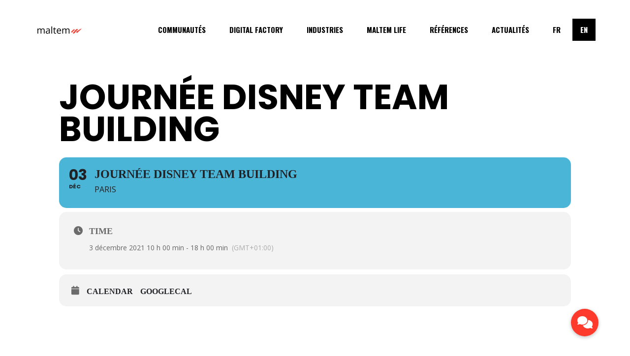

--- FILE ---
content_type: text/html; charset=UTF-8
request_url: https://maltem.com/blog/events/journee-disney-team-building/
body_size: 20020
content:
<!DOCTYPE html>
<html lang="fr-FR">
<head>
	
		<meta charset="UTF-8"/>
		<link rel="profile" href="http://gmpg.org/xfn/11"/>
		
				<meta name="viewport" content="width=device-width,initial-scale=1,user-scalable=yes">
		<meta name='robots' content='index, follow, max-image-preview:large, max-snippet:-1, max-video-preview:-1' />

	<!-- This site is optimized with the Yoast SEO plugin v24.2 - https://yoast.com/wordpress/plugins/seo/ -->
	<title>Journée Disney Team Building - Maltem</title>
	<link rel="canonical" href="https://maltem.com/blog/events/journee-disney-team-building/" />
	<meta property="og:locale" content="fr_FR" />
	<meta property="og:type" content="article" />
	<meta property="og:title" content="Journée Disney Team Building - Maltem" />
	<meta property="og:url" content="https://maltem.com/blog/events/journee-disney-team-building/" />
	<meta property="og:site_name" content="Maltem" />
	<meta property="article:modified_time" content="2021-11-23T13:30:18+00:00" />
	<meta name="twitter:card" content="summary_large_image" />
	<script type="application/ld+json" class="yoast-schema-graph">{"@context":"https://schema.org","@graph":[{"@type":"WebPage","@id":"https://maltem.com/blog/events/journee-disney-team-building/","url":"https://maltem.com/blog/events/journee-disney-team-building/","name":"Journée Disney Team Building - Maltem","isPartOf":{"@id":"https://maltem.com/#website"},"datePublished":"2021-11-23T13:24:35+00:00","dateModified":"2021-11-23T13:30:18+00:00","breadcrumb":{"@id":"https://maltem.com/blog/events/journee-disney-team-building/#breadcrumb"},"inLanguage":"fr-FR","potentialAction":[{"@type":"ReadAction","target":["https://maltem.com/blog/events/journee-disney-team-building/"]}]},{"@type":"BreadcrumbList","@id":"https://maltem.com/blog/events/journee-disney-team-building/#breadcrumb","itemListElement":[{"@type":"ListItem","position":1,"name":"Home","item":"https://maltem.com/"},{"@type":"ListItem","position":2,"name":"Events","item":"https://maltem.com/blog/events/"},{"@type":"ListItem","position":3,"name":"Journée Disney Team Building"}]},{"@type":"WebSite","@id":"https://maltem.com/#website","url":"https://maltem.com/","name":"Maltem","description":"Think, Build, Share","potentialAction":[{"@type":"SearchAction","target":{"@type":"EntryPoint","urlTemplate":"https://maltem.com/?s={search_term_string}"},"query-input":{"@type":"PropertyValueSpecification","valueRequired":true,"valueName":"search_term_string"}}],"inLanguage":"fr-FR"}]}</script>
	<!-- / Yoast SEO plugin. -->


<link rel='dns-prefetch' href='//maps.googleapis.com' />
<link rel='dns-prefetch' href='//meet.jit.si' />
<link rel='dns-prefetch' href='//cdnjs.cloudflare.com' />
<link rel='dns-prefetch' href='//fonts.googleapis.com' />
<link href='https://fonts.gstatic.com' crossorigin rel='preconnect' />
<link rel="alternate" type="application/rss+xml" title="Maltem &raquo; Flux" href="https://maltem.com/feed/" />
<link rel="alternate" type="application/rss+xml" title="Maltem &raquo; Flux des commentaires" href="https://maltem.com/comments/feed/" />
<link rel="alternate" type="application/rss+xml" title="Maltem &raquo; Journée Disney Team Building Flux des commentaires" href="https://maltem.com/blog/events/journee-disney-team-building/feed/" />
<link rel='stylesheet' id='cnss_font_awesome_css-css' href='https://maltem.com/wp-content/plugins/easy-social-icons/css/font-awesome/css/all.min.css?ver=5.7.2' type='text/css' media='all' />
<link rel='stylesheet' id='cnss_font_awesome_v4_shims-css' href='https://maltem.com/wp-content/plugins/easy-social-icons/css/font-awesome/css/v4-shims.min.css?ver=5.7.2' type='text/css' media='all' />
<link rel='stylesheet' id='cnss_css-css' href='https://maltem.com/wp-content/plugins/easy-social-icons/css/cnss.css?ver=1.0' type='text/css' media='all' />
<link rel='stylesheet' id='evo_single_event-css' href='//maltem.com/wp-content/plugins/eventON/assets/css/evo_event_styles.css?ver=4.7.3' type='text/css' media='all' />
<link rel='stylesheet' id='buttonizer_frontend_style-css' href='https://maltem.com/wp-content/plugins/buttonizer-multifunctional-button/assets/legacy/frontend.css?v=8c1308ba380f02663625b920bae5de55&#038;ver=6.6.2' type='text/css' media='all' />
<link rel='stylesheet' id='buttonizer-icon-library-css' href='https://cdnjs.cloudflare.com/ajax/libs/font-awesome/5.15.4/css/all.min.css?ver=6.6.2' type='text/css' media='all' integrity='sha512-1ycn6IcaQQ40/MKBW2W4Rhis/DbILU74C1vSrLJxCq57o941Ym01SwNsOMqvEBFlcgUa6xLiPY/NS5R+E6ztJQ==' crossorigin='anonymous' />
<link rel='stylesheet' id='vc_extend_style_maltem_blog_home-css' href='https://maltem.com/wp-content/plugins/maltem-vc/assets/blog-home.css?ver=6.6.2' type='text/css' media='all' />
<link rel='stylesheet' id='vc_extend_style_maltem_blog_home_life-css' href='https://maltem.com/wp-content/plugins/maltem-vc/assets/blog-home-life.css?ver=6.6.2' type='text/css' media='all' />
<link rel='stylesheet' id='mc4wp-form-themes-css' href='https://maltem.com/wp-content/plugins/mailchimp-for-wp/assets/css/form-themes.css?ver=4.9.20' type='text/css' media='all' />
<link rel='stylesheet' id='weglot-css-css' href='https://maltem.com/wp-content/plugins/weglot/dist/css/front-css.css?ver=4.3.0' type='text/css' media='all' />
<link rel='stylesheet' id='new-flag-css-css' href='https://maltem.com/wp-content/plugins/weglot/app/styles/new-flags.css?ver=4.3.0' type='text/css' media='all' />
<link rel='stylesheet' id='manon-edge-default-style-css' href='https://maltem.com/wp-content/themes/manon/style.css?ver=6.6.2' type='text/css' media='all' />
<link rel='stylesheet' id='manon-edge-child-style-css' href='https://maltem.com/wp-content/themes/manon-child/style.css?ver=6.6.2' type='text/css' media='all' />
<link rel='stylesheet' id='manon-edge-modules-css' href='https://maltem.com/wp-content/themes/manon/assets/css/modules.min.css?ver=6.6.2' type='text/css' media='all' />
<style id='manon-edge-modules-inline-css' type='text/css'>
@media all and (-ms-high-contrast: none) {}
</style>
<link rel='stylesheet' id='edgtf-dripicons-css' href='https://maltem.com/wp-content/themes/manon/framework/lib/icons-pack/dripicons/dripicons.css?ver=6.6.2' type='text/css' media='all' />
<link rel='stylesheet' id='edgtf-font_elegant-css' href='https://maltem.com/wp-content/themes/manon/framework/lib/icons-pack/elegant-icons/style.min.css?ver=6.6.2' type='text/css' media='all' />
<link rel='stylesheet' id='edgtf-font_awesome-css' href='https://maltem.com/wp-content/themes/manon/framework/lib/icons-pack/font-awesome/css/fontawesome-all.min.css?ver=6.6.2' type='text/css' media='all' />
<link rel='stylesheet' id='edgtf-ion_icons-css' href='https://maltem.com/wp-content/themes/manon/framework/lib/icons-pack/ion-icons/css/ionicons.min.css?ver=6.6.2' type='text/css' media='all' />
<link rel='stylesheet' id='edgtf-linea_icons-css' href='https://maltem.com/wp-content/themes/manon/framework/lib/icons-pack/linea-icons/style.css?ver=6.6.2' type='text/css' media='all' />
<link rel='stylesheet' id='edgtf-linear_icons-css' href='https://maltem.com/wp-content/themes/manon/framework/lib/icons-pack/linear-icons/style.css?ver=6.6.2' type='text/css' media='all' />
<link rel='stylesheet' id='edgtf-simple_line_icons-css' href='https://maltem.com/wp-content/themes/manon/framework/lib/icons-pack/simple-line-icons/simple-line-icons.css?ver=6.6.2' type='text/css' media='all' />
<link rel='stylesheet' id='mediaelement-css' href='https://maltem.com/wp-includes/js/mediaelement/mediaelementplayer-legacy.min.css?ver=4.2.17' type='text/css' media='all' />
<link rel='stylesheet' id='wp-mediaelement-css' href='https://maltem.com/wp-includes/js/mediaelement/wp-mediaelement.min.css?ver=6.6.2' type='text/css' media='all' />
<link rel='stylesheet' id='manon-edge-style-dynamic-css' href='https://maltem.com/wp-content/themes/manon/assets/css/style_dynamic_ms_id_1.css?ver=1727092574' type='text/css' media='all' />
<link rel='stylesheet' id='manon-edge-modules-responsive-css' href='https://maltem.com/wp-content/themes/manon/assets/css/modules-responsive.min.css?ver=6.6.2' type='text/css' media='all' />
<link rel='stylesheet' id='manon-edge-style-dynamic-responsive-css' href='https://maltem.com/wp-content/themes/manon/assets/css/style_dynamic_responsive_ms_id_1.css?ver=1727092574' type='text/css' media='all' />
<link rel='stylesheet' id='manon-edge-google-fonts-css' href='https://fonts.googleapis.com/css?family=Open+Sans%3A300%2C400%2C600%2C700%7COswald%3A300%2C400%2C600%2C700&#038;subset=latin-ext&#038;ver=1.0.0&#038;display=swap' type='text/css' media='all' />
<link rel='stylesheet' id='manon-core-dashboard-style-css' href='https://maltem.com/wp-content/plugins/manon-core/core-dashboard/assets/css/core-dashboard.min.css?ver=6.6.2' type='text/css' media='all' />
<link rel='stylesheet' id='evcal_google_fonts-css' href='https://fonts.googleapis.com/css?family=Noto+Sans%3A400%2C400italic%2C700%7CPoppins%3A700%2C800%2C900&#038;subset=latin%2Clatin-ext&#038;ver=4.7.3&#038;display=swap' type='text/css' media='all' />
<link rel='stylesheet' id='evcal_cal_default-css' href='//maltem.com/wp-content/plugins/eventON/assets/css/eventon_styles.css?ver=4.7.3' type='text/css' media='all' />
<link rel='stylesheet' id='evo_font_icons-css' href='//maltem.com/wp-content/plugins/eventON/assets/fonts/all.css?ver=4.7.3' type='text/css' media='all' />
<link rel='stylesheet' id='eventon_dynamic_styles-css' href='//maltem.com/wp-content/uploads/eventon_dynamic_styles.css?ver=4.7.3' type='text/css' media='all' />
<script type="text/javascript" src="https://maltem.com/wp-includes/js/jquery/jquery.min.js?ver=3.7.1" id="jquery-core-js"></script>
<script type="text/javascript" src="https://maltem.com/wp-includes/js/jquery/jquery-migrate.min.js?ver=3.4.1" id="jquery-migrate-js"></script>
<script type="text/javascript" src="https://maltem.com/wp-content/plugins/easy-social-icons/js/cnss.js?ver=1.0" id="cnss_js-js"></script>
<script type="text/javascript" src="https://maltem.com/wp-content/plugins/weglot/dist/front-js.js?ver=4.3.0" id="wp-weglot-js-js"></script>
<script type="text/javascript" id="evo-inlinescripts-header-js-after">
/* <![CDATA[ */
jQuery(document).ready(function($){});
/* ]]> */
</script>
<link rel="https://api.w.org/" href="https://maltem.com/wp-json/" /><link rel="alternate" title="JSON" type="application/json" href="https://maltem.com/wp-json/wp/v2/ajde_events/6198" /><link rel="EditURI" type="application/rsd+xml" title="RSD" href="https://maltem.com/xmlrpc.php?rsd" />
<meta name="generator" content="WordPress 6.6.2" />
<link rel='shortlink' href='https://maltem.com/?p=6198' />
<link rel="alternate" title="oEmbed (JSON)" type="application/json+oembed" href="https://maltem.com/wp-json/oembed/1.0/embed?url=https%3A%2F%2Fmaltem.com%2Fblog%2Fevents%2Fjournee-disney-team-building%2F" />
<link rel="alternate" title="oEmbed (XML)" type="text/xml+oembed" href="https://maltem.com/wp-json/oembed/1.0/embed?url=https%3A%2F%2Fmaltem.com%2Fblog%2Fevents%2Fjournee-disney-team-building%2F&#038;format=xml" />
<style type="text/css">
		ul.cnss-social-icon li.cn-fa-icon a{background-color:#fe3a2d!important;}
		ul.cnss-social-icon li.cn-fa-icon a:hover{background-color:#ffffff!important;color:#fe3a2d!important;}
		</style>
<link rel="alternate" href="https://maltem.com/blog/events/journee-disney-team-building/" hreflang="fr"/>
<link rel="alternate" href="https://maltem.com/en/blog/events/journee-disney-team-building/" hreflang="en"/>
				<meta name="robots" content="all"/>
				<meta property="description" content="" />
				<meta property="og:type" content="event" /> 
				<meta property="og:title" content="Journée Disney Team Building" />
				<meta property="og:url" content="https://maltem.com/blog/events/journee-disney-team-building/" />
				<meta property="og:description" content="" />
												<meta name="twitter:card" content="summary_large_image">
				<meta name="twitter:title" content="Journée Disney Team Building">
				<meta name="twitter:description" content="">
								<meta name="generator" content="Powered by WPBakery Page Builder - drag and drop page builder for WordPress."/>
<link rel="icon" href="https://maltem.com/wp-content/uploads/2021/06/cropped-Griffe-Rouge@4x-32x32.png" sizes="32x32" />
<link rel="icon" href="https://maltem.com/wp-content/uploads/2021/06/cropped-Griffe-Rouge@4x-192x192.png" sizes="192x192" />
<link rel="apple-touch-icon" href="https://maltem.com/wp-content/uploads/2021/06/cropped-Griffe-Rouge@4x-180x180.png" />
<meta name="msapplication-TileImage" content="https://maltem.com/wp-content/uploads/2021/06/cropped-Griffe-Rouge@4x-270x270.png" />
		<style type="text/css" id="wp-custom-css">
			header h1 {
	margin: 0;
	font-size: 1rem;	
}

.edgtf-page-header .edgtf-side-menu-button-opener.edgtf-side-menu-button-opener-svg-path{
    display: none;
}

@media only screen and (max-width: 1194px) {
	.edgtf-main-menu>ul>li>a {
		font-size: 14px;
	}
}

@media only screen and (max-width: 480px) {
	.maltem-vc-blog-home .title {
		font-size: 1rem;
		bottom: 0px
	}
	
	.maltem-vc-blog-home-life .title {
		font-size: 1rem;
		bottom: 0px
	}
}


/*Circle*/

/*
#slider-6-slide-14-layer-7,
#slider-1-slide-1-layer-18, #slider-1-slide-2-layer-7,
#slider-1-slide-3-layer-10{
	border: 2px dotted black !important;
	border-radius: 50% !important;
}
#slider-6-slide-14-layer-7 img,
#slider-1-slide-1-layer-18 img, #slider-1-slide-2-layer-7 img,
#slider-1-slide-3-layer-10 img {
	display:none;
}
.rev_slider_6_1 rs-slide rs-layer-wrap [id^='slider-'][id*='-slide-'][id*='-layer-'] > img {
}*/
h3 {
	font-size: 17px;
}
h2 {
	font-size: 60px;
}
h1 {
    font-size: 70px;
}
@media only screen and (max-width: 768px) {
	h2 {
		font-size:40px;
	}
	.hauteur-change-mobile {
		height:50px !important;
	}
	.hauteur-change-titre-mobile {
		height:30px !important;
	}
	.marquee-back-logos .edgtf-text-marquee {
	font-size:300px !important;
}
	.mobile-15vh {
		padding-bottom:10vh;
	}
	.edgtf-ils-holder .edgtf-ils-item-link {
		font-size:8vw !important;
	}
	.sub-title span {
		font-size:14px !important;
	}

}
@media only screen and (min-width: 768px) {
	.hauteur-change-desktop {
		height:0 !important;
	}
}
/*Nav*/
#menu-homepage-header-principal-menu > li:last-child > a, #menu-homepage-header-principal-menu-1 > li:last-child > a {
	background-color:black;
	color: #ffffff !important;
	padding: 10px 15px; 
	border:1px solid black;
	transition: all 0.3s;
}
#menu-homepage-header-principal-menu > li:last-child > a:hover, #menu-homepage-header-principal-menu-1 > li:last-child > a:hover {
	/*animation: anaglyphe-hover 0.3s;*/
	background-color:white;
	color:black !important;
}

.padding-less .vc_column_container .vc_column-inner {
	padding-top:0;
}
#slider-1-slide-1-layer-6 {
	box-shadow: 0px 5px 100px rgb(0, 177, 176);
}
.marquee-back-logos span {
	background : url("../../wp-content/uploads/2020/03/marquee-back-logo.png");
	background-size : contain;
	-webkit-text-stroke:0;
}


@-webkit-keyframes rotating /* Safari and Chrome */ {
  from {
    transform: rotate(0deg);
  }
  to {
    transform: rotate(360deg);
	}
}

@-webkit-keyframes anaglyphe-hover /* Safari and Chrome */ {
	0% {
		text-shadow: -0px -0px #2DFFFE, 0px 0px #FF3A2D;
	}
	10% {
		text-shadow: -0px -0px #2DFFFE, 0px 0px #FF3A2D;
	}
  20% {
    text-shadow: -5px -5px #2DFFFE, 5px 5px #FF3A2D;
  }
  30% {
     text-shadow: -4px -1px #2DFFFE, 2px 1px #FF3A2D;
	}
	40% {
		text-shadow: -2px -1px #2DFFFE, 4px 7px #FF3A2D;
	}
	50% {
		text-shadow: 3px 1px #2DFFFE, 2px 3px #FF3A2D;
	}
	60% {
		text-shadow: -1px -3px #2DFFFE, 7px 3px #FF3A2D;
	}
	70% {
		text-shadow: 1px 5px #2DFFFE, -20px 5px #FF3A2D;
	}
	80% {
		text-shadow: -10px -2px #2DFFFE, 2px 3px #FF3A2D;
	}
	90% {
		text-shadow: 3px 1px #2DFFFE, -2px 5px #FF3A2D;
	}
	100% {
		text-shadow: 1px 2px #2DFFFE, -2px -3px #FF3A2D;
	}
}

@-webkit-keyframes anaglyphe-move /* Safari and Chrome */ {
	0% {
		text-shadow: -0px -0px #2DFFFE, 0px 0px #FF3A2D;
	}
  90% {
		text-shadow: -0px -0px #2DFFFE, 0px 0px #FF3A2D;
	}
  91% {
    text-shadow: -5px -5px #2DFFFE, 5px 5px #FF3A2D;
  }
  92% {
     text-shadow: -4px -1px #2DFFFE, 2px 1px #FF3A2D;
	}
	93% {
		text-shadow: -2px -1px #2DFFFE, 4px 7px #FF3A2D;
	}
	94% {
		text-shadow: 3px 1px #2DFFFE, 2px 3px #FF3A2D;
	}
	95% {
		text-shadow: -1px -3px #2DFFFE, 7px 3px #FF3A2D;
	}
	96% {
		text-shadow: 1px 5px #2DFFFE, -20px 5px #FF3A2D;
	}
	97% {
		text-shadow: -10px -2px #2DFFFE, 2px 3px #FF3A2D;
	}
	98% {
		text-shadow: 3px 1px #2DFFFE, -2px 5px #FF3A2D;
	}
	99% {
		text-shadow: 1px 2px #2DFFFE, -2px -3px #FF3A2D;
	}
}


h2, .anaglyphe-auto {
	text-shadow: -5px -5px #2DFFFE, 5px 5px #FF3A2D;
	transition: 0.3s ease-out;
	animation: anaglyphe-move 3s infinite
}
h2:hover {
	text-shadow: 0px 0px #2DFFFE, 0px 0px #FF3A2D;
}

.full-width-img > *, .full-width-img > * > * {
		width:90% !important;
	}
.full-width-img > * img {
	width:100%;
}


/* Mobile */
@media screen and (max-width: 1325px) {
	.full-width-img > * {
		width:50% !important;
	}
}


/* ------------------------------------------------------------------------------------------------------- OUR GALAXY -------------------------------------------------------------------------------------------------------*/


.Title-shadow {
	text-shadow: 0px 5px 100px rgb(7, 99, 134);
}


/* ------------------------------------------------------------------------------------------------------- WHAT WE DO -------------------------------------------------------------------------------------------------------*/

/*
.edgtf-ils-holder .edgtf-ils-item-image {
	  overflow: hidden;
    height: 100%;
    width: 60%;
    right: 15%;
    left: initial;
    top: 0;
    transform: none;
}*/
.edgtf-ils-holder .edgtf-ils-item-image {
    height: 50%;
    width: auto;
    right: inherit;
    left: inherit;
    top: 50%;
} 

.edgtf-ils-holder .edgtf-ils-item-image img {
	  max-width: none;
    width: auto;
    height: 100%;
}
.edgtf-ils-holder .edgtf-ils-item-link {
	font-size: 4.25vw
}

.shadow-back .skrollable-between {
	filter:brightness(0.5);
}
.list-columns-2 {
	columns:2;
}

.list-avatar {
	text-align:right;
	display:inline-block;
}
.list-avatar .wpb_single_image {
	width:50px;
}
.list-avatar .edgtf-custom-font-holder, .list-avatar .wpb_single_image {
	display:inline-block;
	vertical-align:middle;
}
.section-full {
	width:100%;
}


.portfolio-category-concept article .edgtf-pli-image:before {
    content: " ";
    display: block;
    position: absolute;
    top: 0;
    left: 0;
    background-color: #ff3a2c;
    box-shadow: 0px 0px #2cfffd;
    transform: rotate(0deg);
    mix-blend-mode: color;
    width: 100%;
    height: 100%;
    transition: 0.3s ease-out;
	  opacity: 0;
}

.portfolio-category-concept article:hover .edgtf-pli-image:before {
    box-shadow: 10px 10px #2cfffd;
    transform: rotate(3deg);
    opacity: 1;
}


nav.edgtf-mobile-nav.ps {
    height: calc(100vh - 70px) !important;
}

/* -------------- */
/* -- Sub Menu -- */
/* -------------- */
.maltem-sub-menu-header ul {
  margin: 30px 0;
}

.maltem-sub-menu-header li {
	display:inline;
}

.maltem-sub-menu-header li a {
	text-transform: uppercase;
	margin-right: 50px;
	font-size: 14px;
}

/**************/
		</style>
		<noscript><style> .wpb_animate_when_almost_visible { opacity: 1; }</style></noscript></head>
<body class="ajde_events-template-default single single-ajde_events postid-6198 manon-core-2.2 manon child-child-ver-1.0.1 manon-ver-2.1 edgtf-theme-cursor edgtf-svg-loading-fx edgtf-buttons-leftalign edgtf-grid-1300 edgtf-empty-google-api edgtf-wide-dropdown-menu-content-in-grid edgtf-sticky-header-on-scroll-down-up edgtf-dropdown-animate-height edgtf-header-standard edgtf-menu-area-shadow-disable edgtf-menu-area-in-grid-shadow-disable edgtf-menu-area-border-disable edgtf-menu-area-in-grid-border-disable edgtf-logo-area-border-disable edgtf-logo-area-in-grid-border-disable edgtf-header-vertical-shadow-disable edgtf-header-vertical-border-disable edgtf-side-menu-slide-from-right edgtf-default-mobile-header edgtf-sticky-up-mobile-header edgtf-fullscreen-search edgtf-search-fade wpb-js-composer js-comp-ver-6.6.0 vc_responsive" itemscope itemtype="https://schema.org/WebPage">
	<section class="edgtf-side-menu">
	<a class="edgtf-close-side-menu edgtf-close-side-menu-svg-path" href="#">
        <span class="edgtf-sm-close-label">Close</span>
		<svg  x="0px" y="0px" width="11px" height="11px" viewBox="0 0 11 11" enable-background="new 0 0 11 11" xml:space="preserve">
<g>
	<path fill="#FFFFFF" d="M10.903,8.841c0.014,0.015,0.028,0.032,0.043,0.054c0.014,0.021,0.025,0.043,0.032,0.064
		C11,9.023,11.005,9.088,10.995,9.152s-0.042,0.122-0.091,0.172l-1.579,1.579c-0.05,0.05-0.107,0.081-0.172,0.091
		S9.023,11,8.959,10.979c-0.021-0.007-0.043-0.018-0.064-0.032c-0.021-0.015-0.04-0.029-0.054-0.043L5.5,7.563l-3.341,3.341
		c-0.015,0.014-0.032,0.028-0.054,0.043c-0.021,0.014-0.043,0.025-0.064,0.032C1.977,11,1.912,11.005,1.848,10.995
		s-0.122-0.042-0.172-0.091L0.097,9.324c-0.05-0.05-0.081-0.107-0.091-0.172S0,9.023,0.021,8.959
		c0.007-0.021,0.018-0.043,0.032-0.064c0.014-0.021,0.028-0.039,0.043-0.054L3.438,5.5L0.097,2.159
		C0.082,2.145,0.068,2.127,0.054,2.105C0.039,2.084,0.028,2.063,0.021,2.041C0,1.977-0.005,1.912,0.005,1.848
		s0.041-0.122,0.091-0.172l1.579-1.579c0.05-0.05,0.107-0.081,0.172-0.091S1.977,0,2.041,0.021C2.063,0.029,2.084,0.04,2.105,0.054
		c0.021,0.015,0.039,0.029,0.054,0.043L5.5,3.438l3.341-3.341c0.014-0.014,0.032-0.028,0.054-0.043
		C8.916,0.04,8.938,0.029,8.959,0.021C9.023,0,9.088-0.005,9.152,0.005s0.122,0.042,0.172,0.091l1.579,1.579
		c0.05,0.05,0.081,0.107,0.091,0.172S11,1.977,10.979,2.041c-0.007,0.021-0.018,0.043-0.032,0.064
		c-0.015,0.021-0.029,0.04-0.043,0.054L7.563,5.5L10.903,8.841z"/>
</g>

</svg>	</a>

    <nav class="edgtf-sidearea-menu">
        <ul id="menu-homepage-header-principal-menu" class=""><li id="popup-menu-item-4336" class="menu-item menu-item-type-custom menu-item-object-custom menu-item-has-children  has_sub"><a href="#" class=""><span>Communautés</span><i class="edgtf-fullscreen-menu-arrow fa fa-angle-down"></i></a>
<ul class="sub_menu">
	<li id="popup-menu-item-5981" class="menu-item menu-item-type-post_type menu-item-object-page "><a href="https://maltem.com/agilite-scrum-kanban/" class=""><span>Agilité</span></a></li>
	<li id="popup-menu-item-3599" class="menu-item menu-item-type-post_type menu-item-object-page "><a href="https://maltem.com/business/" class=""><span>Consulting</span></a></li>
	<li id="popup-menu-item-5431" class="menu-item menu-item-type-post_type menu-item-object-page "><a href="https://maltem.com/cyber-security-2/" class=""><span>Cyber Security</span></a></li>
	<li id="popup-menu-item-4224" class="menu-item menu-item-type-post_type menu-item-object-page "><a href="https://maltem.com/design-experience/" class=""><span>Design Experience</span></a></li>
	<li id="popup-menu-item-5784" class="menu-item menu-item-type-post_type menu-item-object-page "><a href="https://maltem.com/dev/" class=""><span>Dev</span></a></li>
	<li id="popup-menu-item-5721" class="menu-item menu-item-type-post_type menu-item-object-page "><a href="https://maltem.com/data-maltem/" class=""><span>Data</span></a></li>
</ul>
</li>
<li id="popup-menu-item-7903" class="menu-item menu-item-type-custom menu-item-object-custom menu-item-has-children  has_sub"><a href="#" class=""><span>Digital Factory</span><i class="edgtf-fullscreen-menu-arrow fa fa-angle-down"></i></a>
<ul class="sub_menu">
	<li id="popup-menu-item-7907" class="menu-item menu-item-type-custom menu-item-object-custom "><a href="https://www.bocasay.com/" class=""><span>Bocasay</span></a></li>
	<li id="popup-menu-item-7905" class="menu-item menu-item-type-custom menu-item-object-custom "><a href="https://esokia.com/" class=""><span>Esokia</span></a></li>
	<li id="popup-menu-item-7904" class="menu-item menu-item-type-custom menu-item-object-custom "><a href="https://www.frianbiz.com/" class=""><span>Frianbiz</span></a></li>
	<li id="popup-menu-item-7906" class="menu-item menu-item-type-custom menu-item-object-custom "><a href="https://www.guizdigital.com/" class=""><span>Guiz</span></a></li>
	<li id="popup-menu-item-7963" class="menu-item menu-item-type-custom menu-item-object-custom "><a href="https://www.passion4humanity.com/" class=""><span>P4H</span></a></li>
</ul>
</li>
<li id="popup-menu-item-6685" class="menu-item menu-item-type-custom menu-item-object-custom menu-item-has-children  has_sub"><a href="#" class=""><span>Industries</span><i class="edgtf-fullscreen-menu-arrow fa fa-angle-down"></i></a>
<ul class="sub_menu">
	<li id="popup-menu-item-6713" class="menu-item menu-item-type-post_type menu-item-object-page "><a href="https://maltem.com/banque/" class=""><span>Banking</span></a></li>
	<li id="popup-menu-item-6686" class="menu-item menu-item-type-post_type menu-item-object-page "><a href="https://maltem.com/communication-media/" class=""><span>Communication &amp; Média</span></a></li>
	<li id="popup-menu-item-7463" class="menu-item menu-item-type-post_type menu-item-object-page "><a href="https://maltem.com/sante/" class=""><span>Santé</span></a></li>
	<li id="popup-menu-item-7464" class="menu-item menu-item-type-post_type menu-item-object-page "><a href="https://maltem.com/sport/" class=""><span>Sport</span></a></li>
</ul>
</li>
<li id="popup-menu-item-2973" class="menu-item menu-item-type-custom menu-item-object-custom menu-item-has-children  has_sub"><a href="#" class=""><span>Maltem Life</span><i class="edgtf-fullscreen-menu-arrow fa fa-angle-down"></i></a>
<ul class="sub_menu">
	<li id="popup-menu-item-7204" class="menu-item menu-item-type-post_type menu-item-object-page "><a href="https://maltem.com/notre-culture/" class=""><span>Notre culture</span></a></li>
	<li id="popup-menu-item-3329" class="menu-item menu-item-type-post_type menu-item-object-page "><a href="https://maltem.com/notre-ecosysteme/" class=""><span>Notre écosystème</span></a></li>
	<li id="popup-menu-item-6162" class="menu-item menu-item-type-post_type menu-item-object-page "><a href="https://maltem.com/notre-engagement/" class=""><span>Notre engagement</span></a></li>
	<li id="popup-menu-item-4286" class="menu-item menu-item-type-post_type menu-item-object-page "><a href="https://maltem.com/a-propos-de-maltem/" class=""><span>À propos</span></a></li>
</ul>
</li>
<li id="popup-menu-item-3586" class="menu-item menu-item-type-post_type menu-item-object-page "><a href="https://maltem.com/references/" class=""><span>Références</span></a></li>
<li id="popup-menu-item-4901" class="menu-item menu-item-type-post_type menu-item-object-page current_page_parent "><a href="https://maltem.com/actualites/" class=""><span>Actualités</span></a></li>
<li id="popup-menu-item-weglot-5124-fr" class="weglot-lang menu-item-weglot weglot-language weglot-fr menu-item menu-item-type-custom menu-item-object-custom "><a title="Français" href="https://maltem.com/blog/events/journee-disney-team-building/" class=""><span>FR</span></a></li>
<li id="popup-menu-item-weglot-5124-en" class="weglot-lang menu-item-weglot weglot-language weglot-en menu-item menu-item-type-custom menu-item-object-custom "><a title="English" href="https://maltem.com/en/blog/events/journee-disney-team-building/" class=""><span>EN</span></a></li>
</ul>    </nav>

    <aside class="edgtf-sidearea-widgets">
        <div class="widget edgtf-social-icons-group-widget text-align-left">							<a class="edgtf-social-icon-widget-holder edgtf-icon-has-hover" style="color: #ffffff;;font-size: 15px;margin: 12px 15px 0 0;" href="https://www.behance.net/edge-themes" target="_blank" data-wpel-link="external" rel="follow external noopener noreferrer">
					<span class="edgtf-social-icon-widget fab fa-behance"></span>				</a>
										<a class="edgtf-social-icon-widget-holder edgtf-icon-has-hover" style="color: #ffffff;;font-size: 15px;margin: 12px 15px 0 0;" href="https://www.facebook.com/Edge-Themes-1996199490466277/" target="_blank" data-wpel-link="external" rel="follow external noopener noreferrer">
					<span class="edgtf-social-icon-widget fab fa-facebook-f"></span>				</a>
										<a class="edgtf-social-icon-widget-holder edgtf-icon-has-hover" style="color: #ffffff;;font-size: 15px;margin: 12px 15px 0 0;" href="https://www.linkedin.com/" target="_blank" data-wpel-link="external" rel="follow external noopener noreferrer">
					<span class="edgtf-social-icon-widget fab fa-linkedin-in"></span>				</a>
										<a class="edgtf-social-icon-widget-holder edgtf-icon-has-hover" style="color: #ffffff;;font-size: 15px;margin: 12px 15px 0 0;" href="https://twitter.com/EdgeThemes?lang=en" target="_blank" data-wpel-link="external" rel="follow external noopener noreferrer">
					<span class="edgtf-social-icon-widget fab fa-twitter"></span>				</a>
									</div>    </aside>
</section>			<div id="edgtf-theme-cursor">
				<svg x="0px" y="0px" width="48px" height="48px" viewBox="0 0 48 48" xml:space="preserve">
					<circle id="edgtf-cursor-dot" cx="24" cy="24" r="12"/>
					<path id="edgtf-cursor-flame" fill="#FFFFFF" d="M24.016,12.646c-0.002,0.002-0.004,0.005-0.007,0.008c-0.001,0.002-0.003,0.004-0.005,0.005  c-0.058,0.063-0.112,0.129-0.171,0.192c-0.006,0.006-0.011,0.014-0.017,0.02c-0.004,0.004-0.008,0.01-0.012,0.014  c-0.572,0.626-1.118,1.28-1.635,1.962c-1.219,1.605-2.277,3.358-3.075,5.292c-0.259,0.626-0.465,1.243-0.64,1.854  c-0.014,0.049-0.023,0.098-0.037,0.147c-0.474,1.251-0.742,2.665-0.742,4.166c0,0.048,0.004,0.096,0.007,0.143  c-0.002,0.023-0.006,0.047-0.007,0.071c0.002,0.034,0.003,0.068,0.004,0.103c0.034,0.992,0.217,1.942,0.512,2.831  c0.001,0.004,0.002,0.009,0.003,0.013c0.005,0.015,0.01,0.029,0.014,0.043c0.033,0.111,0.068,0.22,0.104,0.329  c0.026,0.08,0.049,0.166,0.077,0.244c0.016,0.041,0.029,0.083,0.043,0.125c0.001,0.003,0.003,0.007,0.004,0.01  c0.006,0.019,0.012,0.038,0.019,0.056c0.004,0.009,0.008,0.02,0.013,0.029c0.012,0.029,0.024,0.056,0.037,0.083  c0.015,0.033,0.029,0.065,0.044,0.099c0.033,0.069,0.07,0.134,0.104,0.201c0.015,0.03,0.032,0.054,0.046,0.083  c0.012,0.022,0.024,0.043,0.035,0.065c0.345,0.693,0.751,1.327,1.203,1.893c0.046,0.057,0.09,0.115,0.136,0.17  c0.141,0.169,0.284,0.333,0.432,0.488c0.059,0.062,0.12,0.119,0.18,0.179c0.243,0.243,0.493,0.465,0.748,0.667  c0.092,0.072,0.183,0.146,0.275,0.212c0.07,0.05,0.138,0.113,0.208,0.16c0.022,0.017,0.047,0.038,0.068,0.054  c0.53,0.344,1.068,0.596,1.589,0.736c0.149,0.041,0.295,0.069,0.44,0.092c0.002,0,0.003-0.001,0.005-0.001s0.004,0,0.005,0.001  c0.645-0.102,1.325-0.384,1.993-0.819c0.022-0.016,0.047-0.037,0.069-0.054c0.07-0.047,0.138-0.11,0.207-0.16  c0.093-0.067,0.184-0.14,0.275-0.212c0.255-0.202,0.505-0.424,0.748-0.667c0.061-0.06,0.121-0.117,0.181-0.179  c0.146-0.155,0.29-0.318,0.431-0.488c0.046-0.055,0.091-0.113,0.136-0.17c0.452-0.566,0.858-1.2,1.203-1.893  c0.012-0.022,0.024-0.043,0.035-0.065c0.015-0.029,0.032-0.054,0.046-0.083c0.034-0.067,0.071-0.132,0.104-0.201  c0.015-0.033,0.029-0.066,0.044-0.099c0.013-0.027,0.026-0.055,0.038-0.083c0.004-0.01,0.008-0.02,0.012-0.029  c0.008-0.018,0.013-0.037,0.02-0.056c0.001-0.003,0.002-0.007,0.003-0.01c0.015-0.042,0.028-0.084,0.043-0.125  c0.029-0.078,0.051-0.164,0.077-0.244c0.041-0.123,0.083-0.245,0.118-0.372c0.004-0.013,0.007-0.027,0.01-0.041  c0.292-0.883,0.471-1.828,0.505-2.813c0.002-0.036,0.003-0.072,0.005-0.108c-0.001-0.023-0.005-0.046-0.007-0.069  c-0.03-0.441-0.086-0.886-0.182-1.334c-0.021-0.1-0.051-0.199-0.075-0.298c-0.101-0.423-0.221-0.846-0.396-1.264  c-0.438-1.044-1.018-1.958-1.676-2.733c-0.07-0.071-0.137-0.148-0.205-0.222c-0.116-0.124-0.233-0.245-0.347-0.374  c-0.007-0.007-0.014-0.014-0.021-0.02c-1.634-1.866-2.902-4.439-3.225-7.329c0-0.005-0.001-0.009-0.002-0.014  c0-0.007-0.002-0.013-0.003-0.02c-0.01-0.089-0.027-0.175-0.035-0.265c-0.001-0.011-0.003-0.022-0.004-0.034  c-0.001-0.009-0.003-0.018-0.004-0.026c-0.003,0.004-0.007,0.008-0.01,0.011c-0.001-0.001-0.002-0.002-0.004-0.004  c0,0.002,0,0.005,0,0.008c0,0,0,0-0.001,0.001c0,0,0-0.001-0.001-0.001 M24.001,33.59c-1.099-0.923-1.813-2.29-1.813-3.837  s0.714-2.915,1.813-3.837c1.1,0.923,1.813,2.29,1.813,3.837S25.101,32.667,24.001,33.59z"/>
					<path id="edgtf-cursor-cart" fill="#FFFFFF" d="M14.5,14.745h3.106l0.868,1.946h14.067c0.244,0,0.464,0.093,0.662,0.278   c0.198,0.185,0.297,0.401,0.297,0.648c0,0.186-0.03,0.341-0.091,0.464l-3.425,5.978c-0.335,0.68-0.884,1.02-1.645,1.02H21.26   L20.3,26.563c-0.061,0.154-0.091,0.248-0.091,0.277c0,0.155,0.076,0.232,0.229,0.232h10.87v1.854H20.209   c-0.609,0-1.104-0.17-1.484-0.51s-0.571-0.818-0.571-1.437c0-0.371,0.076-0.679,0.229-0.927l1.416-2.363l-3.379-6.998H14.5V14.745z    M18.725,30.455c0.381-0.371,0.83-0.557,1.348-0.557c0.518,0,0.959,0.186,1.324,0.557c0.366,0.371,0.548,0.818,0.548,1.344   s-0.183,0.98-0.548,1.367c-0.365,0.387-0.807,0.579-1.324,0.579c-0.518,0-0.967-0.192-1.348-0.579s-0.571-0.842-0.571-1.367   S18.344,30.826,18.725,30.455z M28.065,30.455c0.365-0.371,0.806-0.557,1.325-0.557c0.518,0,0.966,0.186,1.347,0.557   c0.38,0.371,0.571,0.818,0.571,1.344s-0.19,0.98-0.571,1.367c-0.381,0.387-0.83,0.579-1.347,0.579   c-0.519,0-0.959-0.192-1.325-0.579s-0.548-0.842-0.548-1.367S27.7,30.826,28.065,30.455z"/>
					<path id="edgtf-cursor-close" fill="#FFFFFF" d="M31.306,29.362c0.103,0.104,0.155,0.234,0.155,0.391s-0.052,0.287-0.155,0.391l-1.477,1.445   c-0.104,0.104-0.221,0.156-0.35,0.156c-0.155,0-0.286-0.052-0.389-0.156L24,26.472l-5.091,5.117   c-0.104,0.104-0.221,0.156-0.35,0.156c-0.155,0-0.286-0.052-0.389-0.156l-1.477-1.445c-0.104-0.104-0.155-0.234-0.155-0.391   s0.051-0.286,0.155-0.391l5.13-5.117l-5.13-5.078c-0.258-0.26-0.258-0.521,0-0.781l1.438-1.484   c0.155-0.104,0.285-0.156,0.389-0.156c0.155,0,0.285,0.053,0.389,0.156L24,21.979l5.091-5.078c0.156-0.104,0.285-0.156,0.389-0.156   c0.156,0,0.285,0.053,0.389,0.156l1.438,1.484c0.258,0.261,0.258,0.508,0,0.742l-5.13,5.078L31.306,29.362z"/>
					<path id="edgtf-cursor-move" fill="#FFFFFF" d="M34.5,24.245l-4.5,4.5v-3.563h-5.109l0.047,5.063H28.5l-4.5,4.5l-4.5-4.5h3.563v-5.063H18v3.563l-4.5-4.5   l4.5-4.5v3.563h5.063v-5.063H19.5l4.5-4.5l4.5,4.5h-3.563v5.063H30v-3.563L34.5,24.245z"/>
					<path id="edgtf-cursor-eye" fill="#FFFFFF" d="M24,17.245c3.928,0,7.929,2.352,12,7.055c-0.964,0.984-1.581,1.604-1.848,1.859   c-0.268,0.255-0.92,0.82-1.956,1.695c-1.036,0.875-1.875,1.477-2.518,1.805c-0.643,0.328-1.492,0.675-2.545,1.039   c-1.054,0.364-2.098,0.547-3.134,0.547c-1.286,0-2.464-0.164-3.536-0.492s-2.143-0.894-3.214-1.695s-1.911-1.485-2.518-2.051   S13.214,25.521,12,24.245c2.321-2.37,4.384-4.129,6.188-5.277C19.991,17.819,21.928,17.245,24,17.245z M20.598,27.745   c0.946,0.984,2.08,1.477,3.402,1.477c1.321,0,2.455-0.492,3.402-1.477c0.946-0.984,1.419-2.151,1.419-3.5s-0.474-2.516-1.419-3.5   c-0.947-0.984-2.081-1.477-3.402-1.477c-1.322,0-2.456,0.492-3.402,1.477s-1.419,2.151-1.419,3.5S19.652,26.761,20.598,27.745z    M24,22.495c0,0.511,0.161,0.93,0.482,1.258c0.322,0.328,0.732,0.492,1.232,0.492c0.357,0,0.714-0.128,1.071-0.383v0.383   c0,0.802-0.268,1.485-0.804,2.051c-0.536,0.565-1.197,0.848-1.982,0.848c-0.786,0-1.446-0.282-1.982-0.848   c-0.536-0.565-0.804-1.249-0.804-2.051s0.268-1.485,0.804-2.051c0.536-0.565,1.196-0.848,1.982-0.848h0.429   C24.143,21.711,24,22.094,24,22.495z"/>
				</svg>
			</div>	
		
    <div class="edgtf-wrapper">
        <div class="edgtf-wrapper-inner">
            <div class="edgtf-fullscreen-search-holder">
	<a class="edgtf-search-close edgtf-search-close-icon-pack" href="#">
		<i class="edgtf-icon-ion-icon ion-close " ></i>	</a>
	<div class="edgtf-fullscreen-search-table">
		<div class="edgtf-fullscreen-search-cell">
			<div class="edgtf-fullscreen-search-inner">
				<form action="https://maltem.com/" class="edgtf-fullscreen-search-form" method="get">
					<div class="edgtf-form-holder">
						<div class="edgtf-form-holder-inner">
							<div class="edgtf-field-holder">
								<input type="text" placeholder="Search" name="s" class="edgtf-search-field" autocomplete="off" required />
							</div>
							<button type="submit" class="edgtf-search-submit edgtf-search-submit-icon-pack">
								<i class="edgtf-icon-ion-icon ion-search " ></i>							</button>
							<div class="edgtf-line"></div>
						</div>
                        <span class="edgtf-fullscreen-meta">Type at least 1 character to search</span>
					</div>
				</form>
			</div>
		</div>
	</div>
</div>

<header class="edgtf-page-header">
		
				
	<div class="edgtf-menu-area edgtf-menu-right">
				
						
			<div class="edgtf-vertical-align-containers">
				<div class="edgtf-position-left"><!--
				 --><div class="edgtf-position-left-inner">
						

	<div class="edgtf-logo-wrapper">
		<h1>
			<a itemprop="url" href="https://maltem.com/" style="height: 22px;" title="Maltem Consulting transformation digitale en mode agile" data-wpel-link="internal">
				<img itemprop="image" class="edgtf-normal-logo" src="https://maltem.com/wp-content/uploads/2021/10/Logo-Maltem_Site-1.png" width="200" height="44"  alt="Maltem Consulting transformation digitale en mode agile"/>
			</a>
		</h1>
	</div>

											</div>
				</div>
								<div class="edgtf-position-right"><!--
				 --><div class="edgtf-position-right-inner">
														
	<nav class="edgtf-main-menu edgtf-drop-down edgtf-default-nav">
		<ul id="menu-homepage-header-principal-menu-1" class="clearfix"><li id="nav-menu-item-4336" class="menu-item menu-item-type-custom menu-item-object-custom menu-item-has-children  has_sub narrow"><a href="#" class=""><span class="item_outer"><span class="item_text">Communautés</span></span></a>
<div class="second"><div class="inner"><ul>
	<li id="nav-menu-item-5981" class="menu-item menu-item-type-post_type menu-item-object-page "><a href="https://maltem.com/agilite-scrum-kanban/" class=""><span class="item_outer"><span class="item_text">Agilité</span></span></a></li>
	<li id="nav-menu-item-3599" class="menu-item menu-item-type-post_type menu-item-object-page "><a href="https://maltem.com/business/" class=""><span class="item_outer"><span class="item_text">Consulting</span></span></a></li>
	<li id="nav-menu-item-5431" class="menu-item menu-item-type-post_type menu-item-object-page "><a href="https://maltem.com/cyber-security-2/" class=""><span class="item_outer"><span class="item_text">Cyber Security</span></span></a></li>
	<li id="nav-menu-item-4224" class="menu-item menu-item-type-post_type menu-item-object-page "><a href="https://maltem.com/design-experience/" class=""><span class="item_outer"><span class="item_text">Design Experience</span></span></a></li>
	<li id="nav-menu-item-5784" class="menu-item menu-item-type-post_type menu-item-object-page "><a href="https://maltem.com/dev/" class=""><span class="item_outer"><span class="item_text">Dev</span></span></a></li>
	<li id="nav-menu-item-5721" class="menu-item menu-item-type-post_type menu-item-object-page "><a href="https://maltem.com/data-maltem/" class=""><span class="item_outer"><span class="item_text">Data</span></span></a></li>
</ul></div></div>
</li>
<li id="nav-menu-item-7903" class="menu-item menu-item-type-custom menu-item-object-custom menu-item-has-children  has_sub narrow"><a href="#" class=""><span class="item_outer"><span class="item_text">Digital Factory</span></span></a>
<div class="second"><div class="inner"><ul>
	<li id="nav-menu-item-7907" class="menu-item menu-item-type-custom menu-item-object-custom "><a href="https://www.bocasay.com/" class=""><span class="item_outer"><span class="item_text">Bocasay</span></span></a></li>
	<li id="nav-menu-item-7905" class="menu-item menu-item-type-custom menu-item-object-custom "><a href="https://esokia.com/" class=""><span class="item_outer"><span class="item_text">Esokia</span></span></a></li>
	<li id="nav-menu-item-7904" class="menu-item menu-item-type-custom menu-item-object-custom "><a href="https://www.frianbiz.com/" class=""><span class="item_outer"><span class="item_text">Frianbiz</span></span></a></li>
	<li id="nav-menu-item-7906" class="menu-item menu-item-type-custom menu-item-object-custom "><a href="https://www.guizdigital.com/" class=""><span class="item_outer"><span class="item_text">Guiz</span></span></a></li>
	<li id="nav-menu-item-7963" class="menu-item menu-item-type-custom menu-item-object-custom "><a href="https://www.passion4humanity.com/" class=""><span class="item_outer"><span class="item_text">P4H</span></span></a></li>
</ul></div></div>
</li>
<li id="nav-menu-item-6685" class="menu-item menu-item-type-custom menu-item-object-custom menu-item-has-children  has_sub narrow"><a href="#" class=""><span class="item_outer"><span class="item_text">Industries</span></span></a>
<div class="second"><div class="inner"><ul>
	<li id="nav-menu-item-6713" class="menu-item menu-item-type-post_type menu-item-object-page "><a href="https://maltem.com/banque/" class=""><span class="item_outer"><span class="item_text">Banking</span></span></a></li>
	<li id="nav-menu-item-6686" class="menu-item menu-item-type-post_type menu-item-object-page "><a href="https://maltem.com/communication-media/" class=""><span class="item_outer"><span class="item_text">Communication &amp; Média</span></span></a></li>
	<li id="nav-menu-item-7463" class="menu-item menu-item-type-post_type menu-item-object-page "><a href="https://maltem.com/sante/" class=""><span class="item_outer"><span class="item_text">Santé</span></span></a></li>
	<li id="nav-menu-item-7464" class="menu-item menu-item-type-post_type menu-item-object-page "><a href="https://maltem.com/sport/" class=""><span class="item_outer"><span class="item_text">Sport</span></span></a></li>
</ul></div></div>
</li>
<li id="nav-menu-item-2973" class="menu-item menu-item-type-custom menu-item-object-custom menu-item-has-children  has_sub narrow"><a href="#" class=""><span class="item_outer"><span class="item_text">Maltem Life</span></span></a>
<div class="second"><div class="inner"><ul>
	<li id="nav-menu-item-7204" class="menu-item menu-item-type-post_type menu-item-object-page "><a href="https://maltem.com/notre-culture/" class=""><span class="item_outer"><span class="item_text">Notre culture</span></span></a></li>
	<li id="nav-menu-item-3329" class="menu-item menu-item-type-post_type menu-item-object-page "><a href="https://maltem.com/notre-ecosysteme/" class=""><span class="item_outer"><span class="item_text">Notre écosystème</span></span></a></li>
	<li id="nav-menu-item-6162" class="menu-item menu-item-type-post_type menu-item-object-page "><a href="https://maltem.com/notre-engagement/" class=""><span class="item_outer"><span class="item_text">Notre engagement</span></span></a></li>
	<li id="nav-menu-item-4286" class="menu-item menu-item-type-post_type menu-item-object-page "><a href="https://maltem.com/a-propos-de-maltem/" class=""><span class="item_outer"><span class="item_text">À propos</span></span></a></li>
</ul></div></div>
</li>
<li id="nav-menu-item-3586" class="menu-item menu-item-type-post_type menu-item-object-page  narrow"><a href="https://maltem.com/references/" class=""><span class="item_outer"><span class="item_text">Références</span></span></a></li>
<li id="nav-menu-item-4901" class="menu-item menu-item-type-post_type menu-item-object-page current_page_parent  narrow"><a href="https://maltem.com/actualites/" class=""><span class="item_outer"><span class="item_text">Actualités</span></span></a></li>
<li id="nav-menu-item-weglot-5124-fr" class="weglot-lang menu-item-weglot weglot-language weglot-fr menu-item menu-item-type-custom menu-item-object-custom  narrow"><a title="Français" href="https://maltem.com/blog/events/journee-disney-team-building/" class=""><span class="item_outer"><span class="item_text">FR</span></span></a></li>
<li id="nav-menu-item-weglot-5124-en" class="weglot-lang menu-item-weglot weglot-language weglot-en menu-item menu-item-type-custom menu-item-object-custom  narrow"><a title="English" href="https://maltem.com/en/blog/events/journee-disney-team-building/" class=""><span class="item_outer"><span class="item_text">EN</span></span></a></li>
</ul>	</nav>

														
		<a class="edgtf-side-menu-button-opener edgtf-icon-has-hover edgtf-side-menu-button-opener-svg-path" href="javascript:void(0)" style="margin: 0px 0px 0px 18px" data-wpel-link="internal">
						<span class="edgtf-side-menu-icon">
				<svg  x="0px" y="0px" width="15.984px" height="15.984px" viewBox="0 0 15.984 15.984" enable-background="new 0 0 15.984 15.984" xml:space="preserve">
<rect width="3.984" height="3.984"/>
<rect x="6.007" width="3.984" height="3.984"/>
<rect x="12.014" width="3.984" height="3.984"/>
<rect y="6.007" width="3.984" height="3.984"/>
<rect x="6.007" y="6.007" width="3.984" height="3.984"/>
<rect x="12.014" y="6.007" width="3.984" height="3.984"/>
<rect y="12.014" width="3.984" height="3.984"/>
<rect x="6.007" y="12.014" width="3.984" height="3.984"/>
</svg>            </span>
		</a>
						</div>
				</div>
			</div>
			
			</div>
			
		
	
<div class="edgtf-sticky-header">
        <div class="edgtf-sticky-holder edgtf-menu-right">
                    <div class="edgtf-vertical-align-containers">
                <div class="edgtf-position-left"><!--
                 --><div class="edgtf-position-left-inner">
                        

	<div class="edgtf-logo-wrapper">
		<h1>
			<a itemprop="url" href="https://maltem.com/" style="height: 22px;" title="Maltem Consulting transformation digitale en mode agile" data-wpel-link="internal">
				<img itemprop="image" class="edgtf-normal-logo" src="https://maltem.com/wp-content/uploads/2021/10/Logo-Maltem_Site-1.png" width="200" height="44"  alt="Maltem Consulting transformation digitale en mode agile"/>
			</a>
		</h1>
	</div>

                                            </div>
                </div>
                                <div class="edgtf-position-right"><!--
                 --><div class="edgtf-position-right-inner">
                                                    
<nav class="edgtf-main-menu edgtf-drop-down edgtf-sticky-nav">
    <ul id="menu-homepage-header-principal-menu-2" class="clearfix"><li id="sticky-nav-menu-item-4336" class="menu-item menu-item-type-custom menu-item-object-custom menu-item-has-children  has_sub narrow"><a href="#" class=""><span class="item_outer"><span class="item_text">Communautés</span><span class="plus"></span><i class="edgtf-menu-arrow fa fa-angle-down"></i></span></a>
<div class="second"><div class="inner"><ul>
	<li id="sticky-nav-menu-item-5981" class="menu-item menu-item-type-post_type menu-item-object-page "><a href="https://maltem.com/agilite-scrum-kanban/" class=""><span class="item_outer"><span class="item_text">Agilité</span><span class="plus"></span></span></a></li>
	<li id="sticky-nav-menu-item-3599" class="menu-item menu-item-type-post_type menu-item-object-page "><a href="https://maltem.com/business/" class=""><span class="item_outer"><span class="item_text">Consulting</span><span class="plus"></span></span></a></li>
	<li id="sticky-nav-menu-item-5431" class="menu-item menu-item-type-post_type menu-item-object-page "><a href="https://maltem.com/cyber-security-2/" class=""><span class="item_outer"><span class="item_text">Cyber Security</span><span class="plus"></span></span></a></li>
	<li id="sticky-nav-menu-item-4224" class="menu-item menu-item-type-post_type menu-item-object-page "><a href="https://maltem.com/design-experience/" class=""><span class="item_outer"><span class="item_text">Design Experience</span><span class="plus"></span></span></a></li>
	<li id="sticky-nav-menu-item-5784" class="menu-item menu-item-type-post_type menu-item-object-page "><a href="https://maltem.com/dev/" class=""><span class="item_outer"><span class="item_text">Dev</span><span class="plus"></span></span></a></li>
	<li id="sticky-nav-menu-item-5721" class="menu-item menu-item-type-post_type menu-item-object-page "><a href="https://maltem.com/data-maltem/" class=""><span class="item_outer"><span class="item_text">Data</span><span class="plus"></span></span></a></li>
</ul></div></div>
</li>
<li id="sticky-nav-menu-item-7903" class="menu-item menu-item-type-custom menu-item-object-custom menu-item-has-children  has_sub narrow"><a href="#" class=""><span class="item_outer"><span class="item_text">Digital Factory</span><span class="plus"></span><i class="edgtf-menu-arrow fa fa-angle-down"></i></span></a>
<div class="second"><div class="inner"><ul>
	<li id="sticky-nav-menu-item-7907" class="menu-item menu-item-type-custom menu-item-object-custom "><a href="https://www.bocasay.com/" class=""><span class="item_outer"><span class="item_text">Bocasay</span><span class="plus"></span></span></a></li>
	<li id="sticky-nav-menu-item-7905" class="menu-item menu-item-type-custom menu-item-object-custom "><a href="https://esokia.com/" class=""><span class="item_outer"><span class="item_text">Esokia</span><span class="plus"></span></span></a></li>
	<li id="sticky-nav-menu-item-7904" class="menu-item menu-item-type-custom menu-item-object-custom "><a href="https://www.frianbiz.com/" class=""><span class="item_outer"><span class="item_text">Frianbiz</span><span class="plus"></span></span></a></li>
	<li id="sticky-nav-menu-item-7906" class="menu-item menu-item-type-custom menu-item-object-custom "><a href="https://www.guizdigital.com/" class=""><span class="item_outer"><span class="item_text">Guiz</span><span class="plus"></span></span></a></li>
	<li id="sticky-nav-menu-item-7963" class="menu-item menu-item-type-custom menu-item-object-custom "><a href="https://www.passion4humanity.com/" class=""><span class="item_outer"><span class="item_text">P4H</span><span class="plus"></span></span></a></li>
</ul></div></div>
</li>
<li id="sticky-nav-menu-item-6685" class="menu-item menu-item-type-custom menu-item-object-custom menu-item-has-children  has_sub narrow"><a href="#" class=""><span class="item_outer"><span class="item_text">Industries</span><span class="plus"></span><i class="edgtf-menu-arrow fa fa-angle-down"></i></span></a>
<div class="second"><div class="inner"><ul>
	<li id="sticky-nav-menu-item-6713" class="menu-item menu-item-type-post_type menu-item-object-page "><a href="https://maltem.com/banque/" class=""><span class="item_outer"><span class="item_text">Banking</span><span class="plus"></span></span></a></li>
	<li id="sticky-nav-menu-item-6686" class="menu-item menu-item-type-post_type menu-item-object-page "><a href="https://maltem.com/communication-media/" class=""><span class="item_outer"><span class="item_text">Communication &amp; Média</span><span class="plus"></span></span></a></li>
	<li id="sticky-nav-menu-item-7463" class="menu-item menu-item-type-post_type menu-item-object-page "><a href="https://maltem.com/sante/" class=""><span class="item_outer"><span class="item_text">Santé</span><span class="plus"></span></span></a></li>
	<li id="sticky-nav-menu-item-7464" class="menu-item menu-item-type-post_type menu-item-object-page "><a href="https://maltem.com/sport/" class=""><span class="item_outer"><span class="item_text">Sport</span><span class="plus"></span></span></a></li>
</ul></div></div>
</li>
<li id="sticky-nav-menu-item-2973" class="menu-item menu-item-type-custom menu-item-object-custom menu-item-has-children  has_sub narrow"><a href="#" class=""><span class="item_outer"><span class="item_text">Maltem Life</span><span class="plus"></span><i class="edgtf-menu-arrow fa fa-angle-down"></i></span></a>
<div class="second"><div class="inner"><ul>
	<li id="sticky-nav-menu-item-7204" class="menu-item menu-item-type-post_type menu-item-object-page "><a href="https://maltem.com/notre-culture/" class=""><span class="item_outer"><span class="item_text">Notre culture</span><span class="plus"></span></span></a></li>
	<li id="sticky-nav-menu-item-3329" class="menu-item menu-item-type-post_type menu-item-object-page "><a href="https://maltem.com/notre-ecosysteme/" class=""><span class="item_outer"><span class="item_text">Notre écosystème</span><span class="plus"></span></span></a></li>
	<li id="sticky-nav-menu-item-6162" class="menu-item menu-item-type-post_type menu-item-object-page "><a href="https://maltem.com/notre-engagement/" class=""><span class="item_outer"><span class="item_text">Notre engagement</span><span class="plus"></span></span></a></li>
	<li id="sticky-nav-menu-item-4286" class="menu-item menu-item-type-post_type menu-item-object-page "><a href="https://maltem.com/a-propos-de-maltem/" class=""><span class="item_outer"><span class="item_text">À propos</span><span class="plus"></span></span></a></li>
</ul></div></div>
</li>
<li id="sticky-nav-menu-item-3586" class="menu-item menu-item-type-post_type menu-item-object-page  narrow"><a href="https://maltem.com/references/" class=""><span class="item_outer"><span class="item_text">Références</span><span class="plus"></span></span></a></li>
<li id="sticky-nav-menu-item-4901" class="menu-item menu-item-type-post_type menu-item-object-page current_page_parent  narrow"><a href="https://maltem.com/actualites/" class=""><span class="item_outer"><span class="item_text">Actualités</span><span class="plus"></span></span></a></li>
<li id="sticky-nav-menu-item-weglot-5124-fr" class="weglot-lang menu-item-weglot weglot-language weglot-fr menu-item menu-item-type-custom menu-item-object-custom  narrow"><a title="Français" href="https://maltem.com/blog/events/journee-disney-team-building/" class=""><span class="item_outer"><span class="item_text">FR</span><span class="plus"></span></span></a></li>
<li id="sticky-nav-menu-item-weglot-5124-en" class="weglot-lang menu-item-weglot weglot-language weglot-en menu-item menu-item-type-custom menu-item-object-custom  narrow"><a title="English" href="https://maltem.com/en/blog/events/journee-disney-team-building/" class=""><span class="item_outer"><span class="item_text">EN</span><span class="plus"></span></span></a></li>
</ul></nav>

                                                		
		<a class="edgtf-side-menu-button-opener edgtf-icon-has-hover edgtf-side-menu-button-opener-svg-path" href="javascript:void(0)" style="margin: 0px 0px 0px 18px" data-wpel-link="internal">
						<span class="edgtf-side-menu-icon">
				<svg  x="0px" y="0px" width="15.984px" height="15.984px" viewBox="0 0 15.984 15.984" enable-background="new 0 0 15.984 15.984" xml:space="preserve">
<rect width="3.984" height="3.984"/>
<rect x="6.007" width="3.984" height="3.984"/>
<rect x="12.014" width="3.984" height="3.984"/>
<rect y="6.007" width="3.984" height="3.984"/>
<rect x="6.007" y="6.007" width="3.984" height="3.984"/>
<rect x="12.014" y="6.007" width="3.984" height="3.984"/>
<rect y="12.014" width="3.984" height="3.984"/>
<rect x="6.007" y="12.014" width="3.984" height="3.984"/>
</svg>            </span>
		</a>
	                    </div>
                </div>
            </div>
                </div>
	</div>

	
	</header>


<header class="edgtf-mobile-header">
	
	<div class="edgtf-mobile-header-inner">
		<div class="edgtf-mobile-header-holder">
			<div class="edgtf-grid">
				<div class="edgtf-vertical-align-containers">
					<div class="edgtf-vertical-align-containers">
						<div class="edgtf-position-left"><!--
						 --><div class="edgtf-position-left-inner">
								
<div class="edgtf-mobile-logo-wrapper">
	<a itemprop="url" href="https://maltem.com/" style="height: 22px" data-wpel-link="internal">
		<img itemprop="image" src="https://maltem.com/wp-content/uploads/2021/10/Logo-Maltem_Site-1.png" width="200" height="44"  alt="Mobile Logo"/>
	</a>
</div>

							</div>
						</div>
						<div class="edgtf-position-right"><!--
						 --><div class="edgtf-position-right-inner">
																									<div class="edgtf-mobile-menu-opener edgtf-mobile-menu-opener-svg-path">
										<a href="#">
																						<span class="edgtf-mobile-menu-icon">
												<svg x="0px" y="0px"
	 width="15.984px" height="15.984px" viewBox="0 0 15.984 15.984" enable-background="new 0 0 15.984 15.984" xml:space="preserve">
<rect width="3.984" height="3.984"/>
<rect x="6.007" width="3.984" height="3.984"/>
<rect x="12.014" width="3.984" height="3.984"/>
<rect y="6.007" width="3.984" height="3.984"/>
<rect x="6.007" y="6.007" width="3.984" height="3.984"/>
<rect x="12.014" y="6.007" width="3.984" height="3.984"/>
<rect y="12.014" width="3.984" height="3.984"/>
<rect x="6.007" y="12.014" width="3.984" height="3.984"/>
</svg>											</span>
										</a>
									</div>
															</div>
						</div>
					</div>
				</div>
			</div>
		</div>
		
	<nav class="edgtf-mobile-nav" role="navigation" aria-label="Mobile Menu">
		<div class="edgtf-grid">
			<ul id="menu-homepage-header-principal-menu-3" class=""><li id="mobile-menu-item-4336" class="menu-item menu-item-type-custom menu-item-object-custom menu-item-has-children  has_sub"><a href="#" class=" edgtf-mobile-no-link"><span>Communautés</span></a><span class="mobile_arrow"><i class="edgtf-sub-arrow fa fa-angle-right"></i><i class="fa fa-angle-down"></i></span>
<ul class="sub_menu">
	<li id="mobile-menu-item-5981" class="menu-item menu-item-type-post_type menu-item-object-page "><a href="https://maltem.com/agilite-scrum-kanban/" class=""><span>Agilité</span></a></li>
	<li id="mobile-menu-item-3599" class="menu-item menu-item-type-post_type menu-item-object-page "><a href="https://maltem.com/business/" class=""><span>Consulting</span></a></li>
	<li id="mobile-menu-item-5431" class="menu-item menu-item-type-post_type menu-item-object-page "><a href="https://maltem.com/cyber-security-2/" class=""><span>Cyber Security</span></a></li>
	<li id="mobile-menu-item-4224" class="menu-item menu-item-type-post_type menu-item-object-page "><a href="https://maltem.com/design-experience/" class=""><span>Design Experience</span></a></li>
	<li id="mobile-menu-item-5784" class="menu-item menu-item-type-post_type menu-item-object-page "><a href="https://maltem.com/dev/" class=""><span>Dev</span></a></li>
	<li id="mobile-menu-item-5721" class="menu-item menu-item-type-post_type menu-item-object-page "><a href="https://maltem.com/data-maltem/" class=""><span>Data</span></a></li>
</ul>
</li>
<li id="mobile-menu-item-7903" class="menu-item menu-item-type-custom menu-item-object-custom menu-item-has-children  has_sub"><a href="#" class=" edgtf-mobile-no-link"><span>Digital Factory</span></a><span class="mobile_arrow"><i class="edgtf-sub-arrow fa fa-angle-right"></i><i class="fa fa-angle-down"></i></span>
<ul class="sub_menu">
	<li id="mobile-menu-item-7907" class="menu-item menu-item-type-custom menu-item-object-custom "><a href="https://www.bocasay.com/" class=""><span>Bocasay</span></a></li>
	<li id="mobile-menu-item-7905" class="menu-item menu-item-type-custom menu-item-object-custom "><a href="https://esokia.com/" class=""><span>Esokia</span></a></li>
	<li id="mobile-menu-item-7904" class="menu-item menu-item-type-custom menu-item-object-custom "><a href="https://www.frianbiz.com/" class=""><span>Frianbiz</span></a></li>
	<li id="mobile-menu-item-7906" class="menu-item menu-item-type-custom menu-item-object-custom "><a href="https://www.guizdigital.com/" class=""><span>Guiz</span></a></li>
	<li id="mobile-menu-item-7963" class="menu-item menu-item-type-custom menu-item-object-custom "><a href="https://www.passion4humanity.com/" class=""><span>P4H</span></a></li>
</ul>
</li>
<li id="mobile-menu-item-6685" class="menu-item menu-item-type-custom menu-item-object-custom menu-item-has-children  has_sub"><a href="#" class=" edgtf-mobile-no-link"><span>Industries</span></a><span class="mobile_arrow"><i class="edgtf-sub-arrow fa fa-angle-right"></i><i class="fa fa-angle-down"></i></span>
<ul class="sub_menu">
	<li id="mobile-menu-item-6713" class="menu-item menu-item-type-post_type menu-item-object-page "><a href="https://maltem.com/banque/" class=""><span>Banking</span></a></li>
	<li id="mobile-menu-item-6686" class="menu-item menu-item-type-post_type menu-item-object-page "><a href="https://maltem.com/communication-media/" class=""><span>Communication &amp; Média</span></a></li>
	<li id="mobile-menu-item-7463" class="menu-item menu-item-type-post_type menu-item-object-page "><a href="https://maltem.com/sante/" class=""><span>Santé</span></a></li>
	<li id="mobile-menu-item-7464" class="menu-item menu-item-type-post_type menu-item-object-page "><a href="https://maltem.com/sport/" class=""><span>Sport</span></a></li>
</ul>
</li>
<li id="mobile-menu-item-2973" class="menu-item menu-item-type-custom menu-item-object-custom menu-item-has-children  has_sub"><a href="#" class=" edgtf-mobile-no-link"><span>Maltem Life</span></a><span class="mobile_arrow"><i class="edgtf-sub-arrow fa fa-angle-right"></i><i class="fa fa-angle-down"></i></span>
<ul class="sub_menu">
	<li id="mobile-menu-item-7204" class="menu-item menu-item-type-post_type menu-item-object-page "><a href="https://maltem.com/notre-culture/" class=""><span>Notre culture</span></a></li>
	<li id="mobile-menu-item-3329" class="menu-item menu-item-type-post_type menu-item-object-page "><a href="https://maltem.com/notre-ecosysteme/" class=""><span>Notre écosystème</span></a></li>
	<li id="mobile-menu-item-6162" class="menu-item menu-item-type-post_type menu-item-object-page "><a href="https://maltem.com/notre-engagement/" class=""><span>Notre engagement</span></a></li>
	<li id="mobile-menu-item-4286" class="menu-item menu-item-type-post_type menu-item-object-page "><a href="https://maltem.com/a-propos-de-maltem/" class=""><span>À propos</span></a></li>
</ul>
</li>
<li id="mobile-menu-item-3586" class="menu-item menu-item-type-post_type menu-item-object-page "><a href="https://maltem.com/references/" class=""><span>Références</span></a></li>
<li id="mobile-menu-item-4901" class="menu-item menu-item-type-post_type menu-item-object-page current_page_parent "><a href="https://maltem.com/actualites/" class=""><span>Actualités</span></a></li>
<li id="mobile-menu-item-weglot-5124-fr" class="weglot-lang menu-item-weglot weglot-language weglot-fr menu-item menu-item-type-custom menu-item-object-custom "><a title="Français" href="https://maltem.com/blog/events/journee-disney-team-building/" class=""><span>FR</span></a></li>
<li id="mobile-menu-item-weglot-5124-en" class="weglot-lang menu-item-weglot weglot-language weglot-en menu-item menu-item-type-custom menu-item-object-custom "><a title="English" href="https://maltem.com/en/blog/events/journee-disney-team-building/" class=""><span>EN</span></a></li>
</ul>		</div>
	</nav>

	</div>

	</header>

			<a id="edgtf-back-to-top" href="#">
                Back to top			</a>
			        
            <div class="edgtf-content" >
                <div class="edgtf-content-inner">	
<div id='main'>
	<div class='evo_page_body'>

				<div class='evo_page_content '>
		
						
				<div id="post-6198" class="post-6198 ajde_events type-ajde_events status-publish has-post-thumbnail hentry event_type-presentiel evo_event_content 6198">
	
		

	<div class='eventon_main_section summary entry-summary' >

					
				
			

			
				<div id='evcal_single_event_6198' class='ajde_evcal_calendar eventon_single_event evo_sin_page color' data-eid='6198' data-l='L1' data-j='[]'>
		<div class='evo-data' data-mapformat="roadmap" data-mapzoom="18" data-mapscroll="true" data-evc_open="yes" data-mapiconurl="" data-maps_load="no" ></div>
		<div class='evo_cal_data' data-sc='{"mapformat":"roadmap","mapzoom":"18","mapscroll":"true","evc_open":"yes","mapiconurl":"","maps_load":"no"}'></div>
						
		<div id='evcal_list' class='eventon_events_list evo_sin_event_list'>
						<h1 class='evosin_event_title '>
				Journée Disney Team Building					
				</h1>
			<div id="event_6198_0" class="eventon_list_event evo_eventtop scheduled  event clrW event_6198_0" data-event_id="6198" data-ri="0r" data-time="1638522000-1638550800" data-colr="#4bb5d8" itemscope itemtype='http://schema.org/Event'><div class="evo_event_schema" style="display:none" ><a itemprop="url" href="https://maltem.com/blog/events/journee-disney-team-building/" data-wpel-link="internal"></a><meta itemprop='image'  /><meta itemprop='startDate' content="2021-12-3T10:00+1:00" /><meta itemprop='endDate' content="2021-12-3T18:00+1:00" /><meta itemprop='eventStatus' content="https://schema.org/EventScheduled" /><item style="display:none" itemprop="eventAttendanceMode" itemscope itemtype="https://schema.org/OfflineEventAttendanceMode"></item><script type="application/ld+json">{"@context": "http://schema.org","@type": "Event",
				"@id": "event_6198_0",
				"eventAttendanceMode":"https://schema.org/OfflineEventAttendanceMode",
				"eventStatus":"https://schema.org/EventScheduled",
				"name": "Journée Disney Team Building",
				"url": "https://maltem.com/blog/events/journee-disney-team-building/",
				"startDate": "2021-12-3T10:00+1:00",
				"endDate": "2021-12-3T18:00+1:00",
				"image":"", 
				"description":"'Journée Disney Team Building'"}</script></div>
				<p class="desc_trig_outter" style=""><a data-gmap_status="null" data-exlk="0" style="background-color: #4bb5d8;" id="evc_16385220006198" class="desc_trig gmaponload sin_val evcal_list_a" data-ux_val="1" data-ux_val_mob="-"  ><span class='evoet_c2 evoet_cx '><span class='evoet_dayblock evcal_cblock ' data-bgcolor='#4bb5d8' data-smon='décembre' data-syr='2021' data-bub=''><span class='evo_start '><em class='date'>03</em><em class='month'>déc</em><em class='time'>10 h 00 min</em></span><span class='evo_end only_time'><em class='time'>18 h 00 min</em></span></span></span><span class='evoet_c3 evoet_cx evcal_desc hide_eventtopdata '><span class='evoet_title evcal_desc2 evcal_event_title ' itemprop='name'>Journée Disney Team Building</span><span class='evoet_subtitle evo_below_title' ><span class='evcal_event_subtitle ' >Paris</span></span></span><span class='evoet_data' data-d="{&quot;loc.n&quot;:&quot;&quot;,&quot;orgs&quot;:[],&quot;tags&quot;:[]}" data-bgc="#4bb5d8" data-bggrad="" ></span></a></p><div class='event_description evcal_eventcard open' style="display:block"><div class='evocard_row'><div id='event_time' class='evocard_box time' data-c='' 
					style=''><div class='evo_metarow_time evorow evcal_evdata_row evcal_evrow_sm '>
		<span class='evcal_evdata_icons'><i class='fa fa-clock'></i></span>
		<div class='evcal_evdata_cell'>							
			<h3 class='evo_h3'><span class='evcal_evdata_icons'><i class='fa fa-clock'></i></span>Time</h3><p><span class='evo_eventcard_time_t'>3 décembre 2021 10 h 00 min - 18 h 00 min</span><span class='evo_tz marr5'>(GMT+01:00)</span></p>
		</div>
	</div></div></div><div class='evocard_row'><div id='event_addtocal' class='evocard_box addtocal' data-c='' 
					style=''><div class='evo_metarow_ICS evorow evcal_evdata_row'>
									<span class='evcal_evdata_icons'><i class='fa fa-calendar-o'></i></span>
									<div class='evcal_evdata_cell'>
										<p><a href="https://maltem.com/wp-admin/admin-ajax.php?action=eventon_ics_download&amp;event_id=6198&amp;ri=0&amp;nonce=5f54a7c328" class="evo_ics_nCal" title="Add to your calendar" data-wpel-link="internal">Calendar</a><a href="//www.google.com/calendar/event?action=TEMPLATE&amp;text=Journ%C3%A9e+Disney+Team+Building&amp;dates=20211203T090000Z/20211203T170000Z&amp;ctz=Europe/Paris&amp;details=Journ%C3%A9e+Disney+Team+Building&amp;location=" target="_blank" class="evo_ics_gCal" title="Add to google calendar" data-wpel-link="external" rel="follow external noopener noreferrer">GoogleCal</a></p>	
									</div>
								</div></div></div><div class='evo_card_row_end evcal_close' title='Close'></div></div><div class='clear end'></div></div>		</div>

					<div id='eventon_comments'>	<div class="edgtf-comment-holder clearfix" id="comments">
					</div>
	
            <div class="edgtf-comment-form">
            <div class="edgtf-comment-form-inner">
                	<div id="respond" class="comment-respond">
		<h5 id="reply-title" class="comment-reply-title">Post a Comment <small><a rel="nofollow" id="cancel-comment-reply-link" href="/blog/events/journee-disney-team-building/#respond" style="display:none;" data-wpel-link="internal">cancel reply</a></small></h5><form action="https://maltem.com/wp-comments-post.php" method="post" id="commentform" class="comment-form"><textarea id="comment" placeholder="Your comment" name="comment" cols="45" rows="6" aria-required="true"></textarea><input id="author" name="author" placeholder="Name" type="text" value="" aria-required='true' />
<input id="email" name="email" placeholder="Email" type="text" value="" aria-required='true' />
<p class="comment-form-cookies-consent"><input id="wp-comment-cookies-consent" name="wp-comment-cookies-consent" type="checkbox" value="yes" /><label for="wp-comment-cookies-consent">Save my name, email, and website in this browser for the next time I comment.</label></p>
<p class="form-submit"><button name="submit" type="submit" id="submit_comment" class="edgtf-btn edgtf-btn-medium edgtf-btn-solid " value="Send Comment" data-text="Send Comment"><span class="edgtf-btn-text">Send Comment</span></button> <input type='hidden' name='comment_post_ID' value='6198' id='comment_post_ID' />
<input type='hidden' name='comment_parent' id='comment_parent' value='0' />
</p></form>	</div><!-- #respond -->
	            </div>
        </div>
    	</div>
			</div><!---ajde_evcal_calendar-->

	</div>

		

</div>


				
				

		
		</div><!-- evo_page_content-->
	</div><!-- #primary -->	

</div>	

</div> <!-- close div.content_inner -->
	</div>  <!-- close div.content -->
					<footer class="edgtf-page-footer  edgtf-footer-with-border">
                <svg id="edgtf-footer-circle" class="edgtf-theme-svg" x="0px" y="0px" width="780px" height="780px" viewBox="0 0 780 780" xml:space="preserve">
					<circle fill="none" stroke="#000000" stroke-width="1px" stroke-miterlimit="10" cx="390" cy="390" r="390"/>
				</svg>				<div class="edgtf-footer-top-holder">
    <div class="edgtf-footer-top-inner edgtf-grid">
        <div class="edgtf-grid-row edgtf-footer-top-alignment-center">
                            <div class="edgtf-column-content edgtf-grid-col-12">
                    <div id="custom_html-3" class="widget_text widget edgtf-footer-column-1 widget_custom_html"><div class="textwidget custom-html-widget"><div class="edgtf-footer-inline-nav menu"><a href="/join-us/" data-wpel-link="internal">Want to join the adventure?</a>

</div></div></div><div class="widget edgtf-separator-widget"><div class="edgtf-separator-holder clearfix  edgtf-separator-center edgtf-separator-normal">
	<div class="edgtf-separator" style="border-color: #000000;border-style: solid;width: 245px;border-bottom-width: 1px;margin-top: 33px;margin-bottom: 0px"></div>
</div>
</div><div id="text-3" class="widget edgtf-footer-column-1 widget_text">			<div class="textwidget"><div class="edgtf-custom-widget-text">
<p><a href="/privacy/" data-wpel-link="internal">Privacy</a> / <a href="/legal-notice/" data-wpel-link="internal">Legal Notice</a></p>
</div>
</div>
		</div>		<a class="edgtf-social-icon-widget-holder edgtf-icon-has-hover" href="https://www.facebook.com/MaltemConsulting/" target="_blank" data-wpel-link="external" rel="follow external noopener noreferrer">
			<span class="edgtf-social-icon-widget  social_facebook     "></span>		</a>
				<a class="edgtf-social-icon-widget-holder edgtf-icon-has-hover" href="https://www.linkedin.com/company/33832/" target="_blank" data-wpel-link="external" rel="follow external noopener noreferrer">
			<span class="edgtf-social-icon-widget  social_linkedin     "></span>		</a>
		<div class="widget edgtf-separator-widget"><div class="edgtf-separator-holder clearfix  edgtf-separator-center edgtf-separator-normal">
	<div class="edgtf-separator" style="border-style: solid;width: 0px;border-bottom-width: 0px;margin-top: 27px;margin-bottom: 0px"></div>
</div>
</div>                </div>
                    </div>
    </div>
</div>			</footer>
			</div> <!-- close div.edgtf-wrapper-inner  -->
</div> <!-- close div.edgtf-wrapper -->

		<!-- GA Google Analytics @ https://m0n.co/ga -->
		<script async src="https://www.googletagmanager.com/gtag/js?id=G-CW64XNH4SF"></script>
		<script>
			window.dataLayer = window.dataLayer || [];
			function gtag(){dataLayer.push(arguments);}
			gtag('js', new Date());
			gtag('config', 'G-CW64XNH4SF');
		</script>

			<script type="text/javascript" alt='evo_map_styles'>
		/*<![CDATA[*/
		var gmapstyles = 'default';
		/* ]]> */
		</script>		
		<div class='evo_elms'><em class='evo_tooltip_box'></em></div><div id='evo_global_data' data-d='{"calendars":[]}'></div><div id='evo_lightboxes' class='evo_lightboxes' style='display:none'>					<div class='evo_lightbox eventcard eventon_events_list' id='' >
						<div class="evo_content_in">													
							<div class="evo_content_inin">
								<div class="evo_lightbox_content">
									<div class='evo_lb_closer'>
										<span class='evolbclose '>X</span>
									</div>
									<div class='evo_lightbox_body eventon_list_event evo_pop_body evcal_eventcard'> </div>
								</div>
							</div>							
						</div>
					</div>
					</div><script type="text/javascript" src="https://maltem.com/wp-includes/js/jquery/ui/core.min.js?ver=1.13.3" id="jquery-ui-core-js"></script>
<script type="text/javascript" src="https://maltem.com/wp-includes/js/jquery/ui/mouse.min.js?ver=1.13.3" id="jquery-ui-mouse-js"></script>
<script type="text/javascript" src="https://maltem.com/wp-includes/js/jquery/ui/sortable.min.js?ver=1.13.3" id="jquery-ui-sortable-js"></script>
<script type="text/javascript" id="buttonizer_frontend_javascript-js-extra">
/* <![CDATA[ */
var buttonizer_ajax = {"ajaxurl":"https:\/\/maltem.com\/wp-admin\/admin-ajax.php","version":"3.4.7","buttonizer_path":"https:\/\/maltem.com\/wp-content\/plugins\/buttonizer-multifunctional-button","buttonizer_assets":"https:\/\/maltem.com\/wp-content\/plugins\/buttonizer-multifunctional-button\/assets\/legacy\/","base_url":"https:\/\/maltem.com","current":[],"in_preview":"","is_admin":"","cache":"e708460022ebe095ef23d5fff068ffc6","enable_ga_clicks":"1"};
/* ]]> */
</script>
<script type="text/javascript" src="https://maltem.com/wp-content/plugins/buttonizer-multifunctional-button/assets/legacy/frontend.min.js?v=8c1308ba380f02663625b920bae5de55&amp;ver=6.6.2" id="buttonizer_frontend_javascript-js"></script>
<script type="text/javascript" id="rocket-browser-checker-js-after">
/* <![CDATA[ */
"use strict";var _createClass=function(){function defineProperties(target,props){for(var i=0;i<props.length;i++){var descriptor=props[i];descriptor.enumerable=descriptor.enumerable||!1,descriptor.configurable=!0,"value"in descriptor&&(descriptor.writable=!0),Object.defineProperty(target,descriptor.key,descriptor)}}return function(Constructor,protoProps,staticProps){return protoProps&&defineProperties(Constructor.prototype,protoProps),staticProps&&defineProperties(Constructor,staticProps),Constructor}}();function _classCallCheck(instance,Constructor){if(!(instance instanceof Constructor))throw new TypeError("Cannot call a class as a function")}var RocketBrowserCompatibilityChecker=function(){function RocketBrowserCompatibilityChecker(options){_classCallCheck(this,RocketBrowserCompatibilityChecker),this.passiveSupported=!1,this._checkPassiveOption(this),this.options=!!this.passiveSupported&&options}return _createClass(RocketBrowserCompatibilityChecker,[{key:"_checkPassiveOption",value:function(self){try{var options={get passive(){return!(self.passiveSupported=!0)}};window.addEventListener("test",null,options),window.removeEventListener("test",null,options)}catch(err){self.passiveSupported=!1}}},{key:"initRequestIdleCallback",value:function(){!1 in window&&(window.requestIdleCallback=function(cb){var start=Date.now();return setTimeout(function(){cb({didTimeout:!1,timeRemaining:function(){return Math.max(0,50-(Date.now()-start))}})},1)}),!1 in window&&(window.cancelIdleCallback=function(id){return clearTimeout(id)})}},{key:"isDataSaverModeOn",value:function(){return"connection"in navigator&&!0===navigator.connection.saveData}},{key:"supportsLinkPrefetch",value:function(){var elem=document.createElement("link");return elem.relList&&elem.relList.supports&&elem.relList.supports("prefetch")&&window.IntersectionObserver&&"isIntersecting"in IntersectionObserverEntry.prototype}},{key:"isSlowConnection",value:function(){return"connection"in navigator&&"effectiveType"in navigator.connection&&("2g"===navigator.connection.effectiveType||"slow-2g"===navigator.connection.effectiveType)}}]),RocketBrowserCompatibilityChecker}();
/* ]]> */
</script>
<script type="text/javascript" id="rocket-preload-links-js-extra">
/* <![CDATA[ */
var RocketPreloadLinksConfig = {"excludeUris":"\/jobs-offres-emplois\/|\/(?:.+\/)?feed(?:\/(?:.+\/?)?)?$|\/(?:.+\/)?embed\/|\/(index\\.php\/)?wp\\-json(\/.*|$)|\/refer\/|\/go\/|\/recommend\/|\/recommends\/","usesTrailingSlash":"1","imageExt":"jpg|jpeg|gif|png|tiff|bmp|webp|avif|pdf|doc|docx|xls|xlsx|php","fileExt":"jpg|jpeg|gif|png|tiff|bmp|webp|avif|pdf|doc|docx|xls|xlsx|php|html|htm","siteUrl":"https:\/\/maltem.com","onHoverDelay":"100","rateThrottle":"3"};
/* ]]> */
</script>
<script type="text/javascript" id="rocket-preload-links-js-after">
/* <![CDATA[ */
(function() {
"use strict";var r="function"==typeof Symbol&&"symbol"==typeof Symbol.iterator?function(e){return typeof e}:function(e){return e&&"function"==typeof Symbol&&e.constructor===Symbol&&e!==Symbol.prototype?"symbol":typeof e},e=function(){function i(e,t){for(var n=0;n<t.length;n++){var i=t[n];i.enumerable=i.enumerable||!1,i.configurable=!0,"value"in i&&(i.writable=!0),Object.defineProperty(e,i.key,i)}}return function(e,t,n){return t&&i(e.prototype,t),n&&i(e,n),e}}();function i(e,t){if(!(e instanceof t))throw new TypeError("Cannot call a class as a function")}var t=function(){function n(e,t){i(this,n),this.browser=e,this.config=t,this.options=this.browser.options,this.prefetched=new Set,this.eventTime=null,this.threshold=1111,this.numOnHover=0}return e(n,[{key:"init",value:function(){!this.browser.supportsLinkPrefetch()||this.browser.isDataSaverModeOn()||this.browser.isSlowConnection()||(this.regex={excludeUris:RegExp(this.config.excludeUris,"i"),images:RegExp(".("+this.config.imageExt+")$","i"),fileExt:RegExp(".("+this.config.fileExt+")$","i")},this._initListeners(this))}},{key:"_initListeners",value:function(e){-1<this.config.onHoverDelay&&document.addEventListener("mouseover",e.listener.bind(e),e.listenerOptions),document.addEventListener("mousedown",e.listener.bind(e),e.listenerOptions),document.addEventListener("touchstart",e.listener.bind(e),e.listenerOptions)}},{key:"listener",value:function(e){var t=e.target.closest("a"),n=this._prepareUrl(t);if(null!==n)switch(e.type){case"mousedown":case"touchstart":this._addPrefetchLink(n);break;case"mouseover":this._earlyPrefetch(t,n,"mouseout")}}},{key:"_earlyPrefetch",value:function(t,e,n){var i=this,r=setTimeout(function(){if(r=null,0===i.numOnHover)setTimeout(function(){return i.numOnHover=0},1e3);else if(i.numOnHover>i.config.rateThrottle)return;i.numOnHover++,i._addPrefetchLink(e)},this.config.onHoverDelay);t.addEventListener(n,function e(){t.removeEventListener(n,e,{passive:!0}),null!==r&&(clearTimeout(r),r=null)},{passive:!0})}},{key:"_addPrefetchLink",value:function(i){return this.prefetched.add(i.href),new Promise(function(e,t){var n=document.createElement("link");n.rel="prefetch",n.href=i.href,n.onload=e,n.onerror=t,document.head.appendChild(n)}).catch(function(){})}},{key:"_prepareUrl",value:function(e){if(null===e||"object"!==(void 0===e?"undefined":r(e))||!1 in e||-1===["http:","https:"].indexOf(e.protocol))return null;var t=e.href.substring(0,this.config.siteUrl.length),n=this._getPathname(e.href,t),i={original:e.href,protocol:e.protocol,origin:t,pathname:n,href:t+n};return this._isLinkOk(i)?i:null}},{key:"_getPathname",value:function(e,t){var n=t?e.substring(this.config.siteUrl.length):e;return n.startsWith("/")||(n="/"+n),this._shouldAddTrailingSlash(n)?n+"/":n}},{key:"_shouldAddTrailingSlash",value:function(e){return this.config.usesTrailingSlash&&!e.endsWith("/")&&!this.regex.fileExt.test(e)}},{key:"_isLinkOk",value:function(e){return null!==e&&"object"===(void 0===e?"undefined":r(e))&&(!this.prefetched.has(e.href)&&e.origin===this.config.siteUrl&&-1===e.href.indexOf("?")&&-1===e.href.indexOf("#")&&!this.regex.excludeUris.test(e.href)&&!this.regex.images.test(e.href))}}],[{key:"run",value:function(){"undefined"!=typeof RocketPreloadLinksConfig&&new n(new RocketBrowserCompatibilityChecker({capture:!0,passive:!0}),RocketPreloadLinksConfig).init()}}]),n}();t.run();
}());
/* ]]> */
</script>
<script type="text/javascript" src="https://maltem.com/wp-includes/js/jquery/ui/tabs.min.js?ver=1.13.3" id="jquery-ui-tabs-js"></script>
<script type="text/javascript" src="https://maltem.com/wp-includes/js/jquery/ui/accordion.min.js?ver=1.13.3" id="jquery-ui-accordion-js"></script>
<script type="text/javascript" id="mediaelement-core-js-before">
/* <![CDATA[ */
var mejsL10n = {"language":"fr","strings":{"mejs.download-file":"T\u00e9l\u00e9charger le fichier","mejs.install-flash":"Vous utilisez un navigateur qui n\u2019a pas le lecteur Flash activ\u00e9 ou install\u00e9. Veuillez activer votre extension Flash ou t\u00e9l\u00e9charger la derni\u00e8re version \u00e0 partir de cette adresse\u00a0: https:\/\/get.adobe.com\/flashplayer\/","mejs.fullscreen":"Plein \u00e9cran","mejs.play":"Lecture","mejs.pause":"Pause","mejs.time-slider":"Curseur de temps","mejs.time-help-text":"Utilisez les fl\u00e8ches droite\/gauche pour avancer d\u2019une seconde, haut\/bas pour avancer de dix secondes.","mejs.live-broadcast":"\u00c9mission en direct","mejs.volume-help-text":"Utilisez les fl\u00e8ches haut\/bas pour augmenter ou diminuer le volume.","mejs.unmute":"R\u00e9activer le son","mejs.mute":"Muet","mejs.volume-slider":"Curseur de volume","mejs.video-player":"Lecteur vid\u00e9o","mejs.audio-player":"Lecteur audio","mejs.captions-subtitles":"L\u00e9gendes\/Sous-titres","mejs.captions-chapters":"Chapitres","mejs.none":"Aucun","mejs.afrikaans":"Afrikaans","mejs.albanian":"Albanais","mejs.arabic":"Arabe","mejs.belarusian":"Bi\u00e9lorusse","mejs.bulgarian":"Bulgare","mejs.catalan":"Catalan","mejs.chinese":"Chinois","mejs.chinese-simplified":"Chinois (simplifi\u00e9)","mejs.chinese-traditional":"Chinois (traditionnel)","mejs.croatian":"Croate","mejs.czech":"Tch\u00e8que","mejs.danish":"Danois","mejs.dutch":"N\u00e9erlandais","mejs.english":"Anglais","mejs.estonian":"Estonien","mejs.filipino":"Filipino","mejs.finnish":"Finnois","mejs.french":"Fran\u00e7ais","mejs.galician":"Galicien","mejs.german":"Allemand","mejs.greek":"Grec","mejs.haitian-creole":"Cr\u00e9ole ha\u00eftien","mejs.hebrew":"H\u00e9breu","mejs.hindi":"Hindi","mejs.hungarian":"Hongrois","mejs.icelandic":"Islandais","mejs.indonesian":"Indon\u00e9sien","mejs.irish":"Irlandais","mejs.italian":"Italien","mejs.japanese":"Japonais","mejs.korean":"Cor\u00e9en","mejs.latvian":"Letton","mejs.lithuanian":"Lituanien","mejs.macedonian":"Mac\u00e9donien","mejs.malay":"Malais","mejs.maltese":"Maltais","mejs.norwegian":"Norv\u00e9gien","mejs.persian":"Perse","mejs.polish":"Polonais","mejs.portuguese":"Portugais","mejs.romanian":"Roumain","mejs.russian":"Russe","mejs.serbian":"Serbe","mejs.slovak":"Slovaque","mejs.slovenian":"Slov\u00e9nien","mejs.spanish":"Espagnol","mejs.swahili":"Swahili","mejs.swedish":"Su\u00e9dois","mejs.tagalog":"Tagalog","mejs.thai":"Thai","mejs.turkish":"Turc","mejs.ukrainian":"Ukrainien","mejs.vietnamese":"Vietnamien","mejs.welsh":"Ga\u00e9lique","mejs.yiddish":"Yiddish"}};
/* ]]> */
</script>
<script type="text/javascript" src="https://maltem.com/wp-includes/js/mediaelement/mediaelement-and-player.min.js?ver=4.2.17" id="mediaelement-core-js"></script>
<script type="text/javascript" src="https://maltem.com/wp-includes/js/mediaelement/mediaelement-migrate.min.js?ver=6.6.2" id="mediaelement-migrate-js"></script>
<script type="text/javascript" id="mediaelement-js-extra">
/* <![CDATA[ */
var _wpmejsSettings = {"pluginPath":"\/wp-includes\/js\/mediaelement\/","classPrefix":"mejs-","stretching":"responsive","audioShortcodeLibrary":"mediaelement","videoShortcodeLibrary":"mediaelement"};
/* ]]> */
</script>
<script type="text/javascript" src="https://maltem.com/wp-includes/js/mediaelement/wp-mediaelement.min.js?ver=6.6.2" id="wp-mediaelement-js"></script>
<script type="text/javascript" src="https://maltem.com/wp-content/themes/manon/assets/js/modules/plugins/jquery.appear.js?ver=6.6.2" id="appear-js"></script>
<script type="text/javascript" src="https://maltem.com/wp-content/themes/manon/assets/js/modules/plugins/modernizr.min.js?ver=6.6.2" id="modernizr-js"></script>
<script type="text/javascript" src="https://maltem.com/wp-includes/js/hoverIntent.min.js?ver=1.10.2" id="hoverIntent-js"></script>
<script type="text/javascript" src="https://maltem.com/wp-content/themes/manon/assets/js/modules/plugins/jquery.plugin.js?ver=6.6.2" id="jquery-plugin-js"></script>
<script type="text/javascript" src="https://maltem.com/wp-content/themes/manon/assets/js/modules/plugins/owl.carousel.min.js?ver=6.6.2" id="owl-carousel-js"></script>
<script type="text/javascript" src="https://maltem.com/wp-content/themes/manon/assets/js/modules/plugins/jquery.waypoints.min.js?ver=6.6.2" id="waypoints-js"></script>
<script type="text/javascript" src="https://maltem.com/wp-content/themes/manon/assets/js/modules/plugins/fluidvids.min.js?ver=6.6.2" id="fluidvids-js"></script>
<script type="text/javascript" src="https://maltem.com/wp-content/themes/manon/assets/js/modules/plugins/perfect-scrollbar.jquery.min.js?ver=6.6.2" id="perfect-scrollbar-js"></script>
<script type="text/javascript" src="https://maltem.com/wp-content/themes/manon/assets/js/modules/plugins/ScrollToPlugin.min.js?ver=6.6.2" id="ScrollToPlugin-js"></script>
<script type="text/javascript" src="https://maltem.com/wp-content/themes/manon/assets/js/modules/plugins/parallax.min.js?ver=6.6.2" id="parallax-js"></script>
<script type="text/javascript" src="https://maltem.com/wp-content/themes/manon/assets/js/modules/plugins/jquery.waitforimages.js?ver=6.6.2" id="waitforimages-js"></script>
<script type="text/javascript" src="https://maltem.com/wp-content/themes/manon/assets/js/modules/plugins/jquery.prettyPhoto.js?ver=6.6.2" id="prettyphoto-js"></script>
<script type="text/javascript" src="https://maltem.com/wp-content/themes/manon/assets/js/modules/plugins/jquery.easing.1.3.js?ver=6.6.2" id="jquery-easing-1-3-js"></script>
<script type="text/javascript" src="https://maltem.com/wp-content/plugins/js_composer/assets/lib/bower/isotope/dist/isotope.pkgd.min.js?ver=6.6.0" id="isotope-js"></script>
<script type="text/javascript" src="https://maltem.com/wp-content/themes/manon/assets/js/modules/plugins/packery-mode.pkgd.min.js?ver=6.6.2" id="packery-js"></script>
<script type="text/javascript" src="https://maltem.com/wp-content/plugins/manon-core/shortcodes/countdown/assets/js/plugins/jquery.countdown.min.js?ver=6.6.2" id="countdown-js"></script>
<script type="text/javascript" src="https://maltem.com/wp-content/plugins/manon-core/shortcodes/counter/assets/js/plugins/counter.js?ver=6.6.2" id="counter-js"></script>
<script type="text/javascript" src="https://maltem.com/wp-content/plugins/manon-core/shortcodes/counter/assets/js/plugins/absoluteCounter.min.js?ver=6.6.2" id="absoluteCounter-js"></script>
<script type="text/javascript" src="https://maltem.com/wp-content/plugins/manon-core/shortcodes/custom-font/assets/js/plugins/typed.js?ver=6.6.2" id="typed-js"></script>
<script type="text/javascript" src="https://maltem.com/wp-content/plugins/manon-core/shortcodes/pie-chart/assets/js/plugins/easypiechart.js?ver=6.6.2" id="easypiechart-js"></script>
<script type="text/javascript" src="https://maltem.com/wp-content/plugins/manon-core/shortcodes/vertical-split-slider/assets/js/plugins/jquery.multiscroll.min.js?ver=6.6.2" id="multiscroll-js"></script>
<script type="text/javascript" src="https://maltem.com/wp-content/themes/manon/assets/js/modules/plugins/theme-cursor.js?ver=6.6.2" id="theme-cursor-js-js"></script>
<script type="text/javascript" id="manon-edge-modules-js-extra">
/* <![CDATA[ */
var edgtfGlobalVars = {"vars":{"edgtfAddForAdminBar":0,"edgtfElementAppearAmount":-100,"edgtfAjaxUrl":"https:\/\/maltem.com\/wp-admin\/admin-ajax.php","sliderNavPrevArrow":"ion-ios-arrow-left","sliderNavNextArrow":"ion-ios-arrow-right","ppExpand":"Expand the image","ppNext":"Next","ppPrev":"Previous","ppClose":"Close","edgtfStickyHeaderHeight":0,"edgtfStickyHeaderTransparencyHeight":70,"edgtfTopBarHeight":0,"edgtfLogoAreaHeight":0,"edgtfMenuAreaHeight":120,"edgtfMobileHeaderHeight":70}};
var edgtfPerPageVars = {"vars":{"edgtfMobileHeaderHeight":70,"edgtfStickyScrollAmount":400,"edgtfHeaderTransparencyHeight":0,"edgtfHeaderVerticalWidth":0}};
/* ]]> */
</script>
<script type="text/javascript" src="https://maltem.com/wp-content/themes/manon/assets/js/modules.min.js?ver=6.6.2" id="manon-edge-modules-js"></script>
<script type="text/javascript" id="manon-edge-modules-js-after">
/* <![CDATA[ */
(function ($) {
    var iwts = $('#edgtf-homepages .edgtf-image-with-text-holder');

    if (iwts.length) {
        iwts.each(function () {
            var iwt = $(this),
                delay = Math.floor((Math.random() * 6) + 1) * 40 + 200;

            iwt.css('transition-delay', delay + 'ms');
        })
    }
})(jQuery)
/* ]]> */
</script>
<script type="text/javascript" src="https://maps.googleapis.com/maps/api/js?ver=1.0" id="evcal_gmaps-js"></script>
<script type="text/javascript" src="//maltem.com/wp-content/plugins/eventON/assets/js/maps/eventon_gen_maps.js?ver=4.7.3" id="eventon_gmaps-js"></script>
<script type="text/javascript" src="//maltem.com/wp-content/plugins/eventON/assets/js/eventon_functions.js?ver=4.7.3" id="evcal_functions-js"></script>
<script type="text/javascript" src="//maltem.com/wp-content/plugins/eventON/assets/js/lib/jquery.easing.1.3.js?ver=1.0" id="evcal_easing-js"></script>
<script type="text/javascript" src="https://maltem.com/wp-content/plugins/eventON/assets/js/lib/handlebars.js?ver=4.7.3" id="evo_handlebars-js"></script>
<script type="text/javascript" src="https://meet.jit.si/external_api.js?ver=4.7.3" id="evo_jitsi-js"></script>
<script type="text/javascript" src="//maltem.com/wp-content/plugins/eventON/assets/js/lib/jquery.mobile.min.js?ver=4.7.3" id="evo_mobile-js"></script>
<script type="text/javascript" src="https://maltem.com/wp-content/plugins/eventON/assets/js/lib/moment.min.js?ver=4.7.3" id="evo_moment-js"></script>
<script type="text/javascript" src="https://maltem.com/wp-content/plugins/eventON/assets/js/lib/moment_timezone_min.js?ver=4.7.3" id="evo_moment_tz-js"></script>
<script type="text/javascript" src="//maltem.com/wp-content/plugins/eventON/assets/js/lib/jquery.mousewheel.min.js?ver=4.7.3" id="evo_mouse-js"></script>
<script type="text/javascript" id="evcal_ajax_handle-js-extra">
/* <![CDATA[ */
var the_ajax_script = {"ajaxurl":"https:\/\/maltem.com\/wp-admin\/admin-ajax.php","rurl":"https:\/\/maltem.com\/wp-json\/","postnonce":"6820b12c99","ajax_method":"ajax","evo_v":"4.7.3"};
var evo_general_params = {"ajaxurl":"https:\/\/maltem.com\/wp-admin\/admin-ajax.php","evo_ajax_url":"\/?evo-ajax=%%endpoint%%","ajax_method":"endpoint","rest_url":"https:\/\/maltem.com\/wp-json\/eventon\/v1\/data?evo-ajax=%%endpoint%%","n":"6820b12c99","nonce":"29e044ae50","evo_v":"4.7.3","text":[],"html":{"preload_general":"<div class='evo_loading_bar_holder h100 loading_e swipe' style=''><div class='nesthold c g'><div class='evo_loading_bar wid_50% hi_70px' style='width:50%; height:70px; '><\/div><div class='evo_loading_bar wid_100% hi_40px' style='width:100%; height:40px; '><\/div><div class='evo_loading_bar wid_100% hi_40px' style='width:100%; height:40px; '><\/div><div class='evo_loading_bar wid_100% hi_40px' style='width:100%; height:40px; '><\/div><div class='evo_loading_bar wid_100% hi_40px' style='width:100%; height:40px; '><\/div><\/div><\/div>","preload_events":"<div class='evo_loading_bar_holder h100 loading_e swipe' style=''><div class='nest nest1 e'><div class='nesthold r g10'><div class='nest nest2 e1'><div class='evo_loading_bar wid_100px hi_95px' style='width:100px; height:95px; '><\/div><\/div><div class='nest nest2 e2'><div class='evo_loading_bar wid_50% hi_55px' style='width:50%; height:55px; '><\/div><div class='evo_loading_bar wid_90% hi_30px' style='width:90%; height:30px; '><\/div><\/div><\/div><\/div><div class='nest nest1 e'><div class='nesthold r g10'><div class='nest nest2 e1'><div class='evo_loading_bar wid_100px hi_95px' style='width:100px; height:95px; '><\/div><\/div><div class='nest nest2 e2'><div class='evo_loading_bar wid_50% hi_55px' style='width:50%; height:55px; '><\/div><div class='evo_loading_bar wid_90% hi_30px' style='width:90%; height:30px; '><\/div><\/div><\/div><\/div><div class='nest nest1 e'><div class='nesthold r g10'><div class='nest nest2 e1'><div class='evo_loading_bar wid_100px hi_95px' style='width:100px; height:95px; '><\/div><\/div><div class='nest nest2 e2'><div class='evo_loading_bar wid_50% hi_55px' style='width:50%; height:55px; '><\/div><div class='evo_loading_bar wid_90% hi_30px' style='width:90%; height:30px; '><\/div><\/div><\/div><\/div><div class='nest nest1 e'><div class='nesthold r g10'><div class='nest nest2 e1'><div class='evo_loading_bar wid_100px hi_95px' style='width:100px; height:95px; '><\/div><\/div><div class='nest nest2 e2'><div class='evo_loading_bar wid_50% hi_55px' style='width:50%; height:55px; '><\/div><div class='evo_loading_bar wid_90% hi_30px' style='width:90%; height:30px; '><\/div><\/div><\/div><\/div><div class='nest nest1 e'><div class='nesthold r g10'><div class='nest nest2 e1'><div class='evo_loading_bar wid_100px hi_95px' style='width:100px; height:95px; '><\/div><\/div><div class='nest nest2 e2'><div class='evo_loading_bar wid_50% hi_55px' style='width:50%; height:55px; '><\/div><div class='evo_loading_bar wid_90% hi_30px' style='width:90%; height:30px; '><\/div><\/div><\/div><\/div><\/div>","preload_event_tiles":"<div class='evo_loading_bar_holder h100 loading_e_tile swipe' style=''><div class='nest nest1 e'><div class='nesthold  g'><div class='evo_loading_bar wid_50% hi_55px' style='width:50%; height:55px; '><\/div><div class='evo_loading_bar wid_90% hi_30px' style='width:90%; height:30px; '><\/div><div class='evo_loading_bar wid_90% hi_30px' style='width:90%; height:30px; '><\/div><\/div><\/div><div class='nest nest1 e'><div class='nesthold  g'><div class='evo_loading_bar wid_50% hi_55px' style='width:50%; height:55px; '><\/div><div class='evo_loading_bar wid_90% hi_30px' style='width:90%; height:30px; '><\/div><div class='evo_loading_bar wid_90% hi_30px' style='width:90%; height:30px; '><\/div><\/div><\/div><div class='nest nest1 e'><div class='nesthold  g'><div class='evo_loading_bar wid_50% hi_55px' style='width:50%; height:55px; '><\/div><div class='evo_loading_bar wid_90% hi_30px' style='width:90%; height:30px; '><\/div><div class='evo_loading_bar wid_90% hi_30px' style='width:90%; height:30px; '><\/div><\/div><\/div><div class='nest nest1 e'><div class='nesthold  g'><div class='evo_loading_bar wid_50% hi_55px' style='width:50%; height:55px; '><\/div><div class='evo_loading_bar wid_90% hi_30px' style='width:90%; height:30px; '><\/div><div class='evo_loading_bar wid_90% hi_30px' style='width:90%; height:30px; '><\/div><\/div><\/div><div class='nest nest1 e'><div class='nesthold  g'><div class='evo_loading_bar wid_50% hi_55px' style='width:50%; height:55px; '><\/div><div class='evo_loading_bar wid_90% hi_30px' style='width:90%; height:30px; '><\/div><div class='evo_loading_bar wid_90% hi_30px' style='width:90%; height:30px; '><\/div><\/div><\/div><div class='nest nest1 e'><div class='nesthold  g'><div class='evo_loading_bar wid_50% hi_55px' style='width:50%; height:55px; '><\/div><div class='evo_loading_bar wid_90% hi_30px' style='width:90%; height:30px; '><\/div><div class='evo_loading_bar wid_90% hi_30px' style='width:90%; height:30px; '><\/div><\/div><\/div><\/div>","preload_taxlb":"<div class='evo_loading_bar_holder h100 loading_taxlb swipe' style=''><div class='evo_loading_bar wid_50% hi_95px' style='width:50%; height:95px; '><\/div><div class='evo_loading_bar wid_30% hi_30px' style='width:30%; height:30px; margin-bottom:30px;'><\/div><div class='nesthold r g10'><div class='nest nest2 e1'><div class='evo_loading_bar wid_100% hi_150px' style='width:100%; height:150px; '><\/div><div class='evo_loading_bar wid_100% hi_150px' style='width:100%; height:150px; '><\/div><div class='evo_loading_bar wid_100% hi_95px' style='width:100%; height:95px; '><\/div><\/div><div class='nest nest2 e2'><div class='evo_loading_bar wid_100% hi_95px' style='width:100%; height:95px; '><\/div><div class='evo_loading_bar wid_100% hi_95px' style='width:100%; height:95px; '><\/div><div class='evo_loading_bar wid_100% hi_95px' style='width:100%; height:95px; '><\/div><div class='evo_loading_bar wid_100% hi_95px' style='width:100%; height:95px; '><\/div><\/div><\/div><\/div>","preload_gmap":"\n\t\t<span class='evo_map_load_out evoposr evodb evobr15'>\n\t\t<i class='fa fa-map-marker evoposa'><\/i><span class='evo_map_load evoposr evodb'>\t\t\t\t\t\n\t\t\t\t\t<i class='a'><\/i>\n\t\t\t\t\t<i class='b'><\/i>\n\t\t\t\t\t<i class='c'><\/i>\n\t\t\t\t\t<i class='d'><\/i>\n\t\t\t\t\t<i class='e'><\/i>\n\t\t\t\t\t<i class='f'><\/i>\n\t\t\t\t<\/span><\/span>"},"cal":{"lbs":false}};
/* ]]> */
</script>
<script type="text/javascript" src="//maltem.com/wp-content/plugins/eventON/assets/js/eventon_script.js?ver=4.7.3" id="evcal_ajax_handle-js"></script>
</body>
</html>

--- FILE ---
content_type: text/css; charset=utf-8
request_url: https://maltem.com/wp-content/plugins/maltem-vc/assets/blog-home-life.css?ver=6.6.2
body_size: 139
content:
.maltem-vc-blog-home-life {
  color: #fff;
}

.maltem-vc-blog-home-life .content {
  aspect-ratio: auto 1200 / 627;
  position: relative;
}

.maltem-vc-blog-home-life .title {
  position: relative;
  width: 100%;
  height: 100%;
  color: #fff;
  margin: 0;
  font-size: 2rem;
}

.maltem-vc-blog-home-life .title a {
	display: block;
	height: 100%;
	width: 100%;
}

.maltem-vc-blog-home-life .title a:hover {
  color: #d1d1d1;
}

.maltem-vc-blog-home-life .title a span {
  position: absolute;
  bottom: 8px;
  left: 8px;
}
